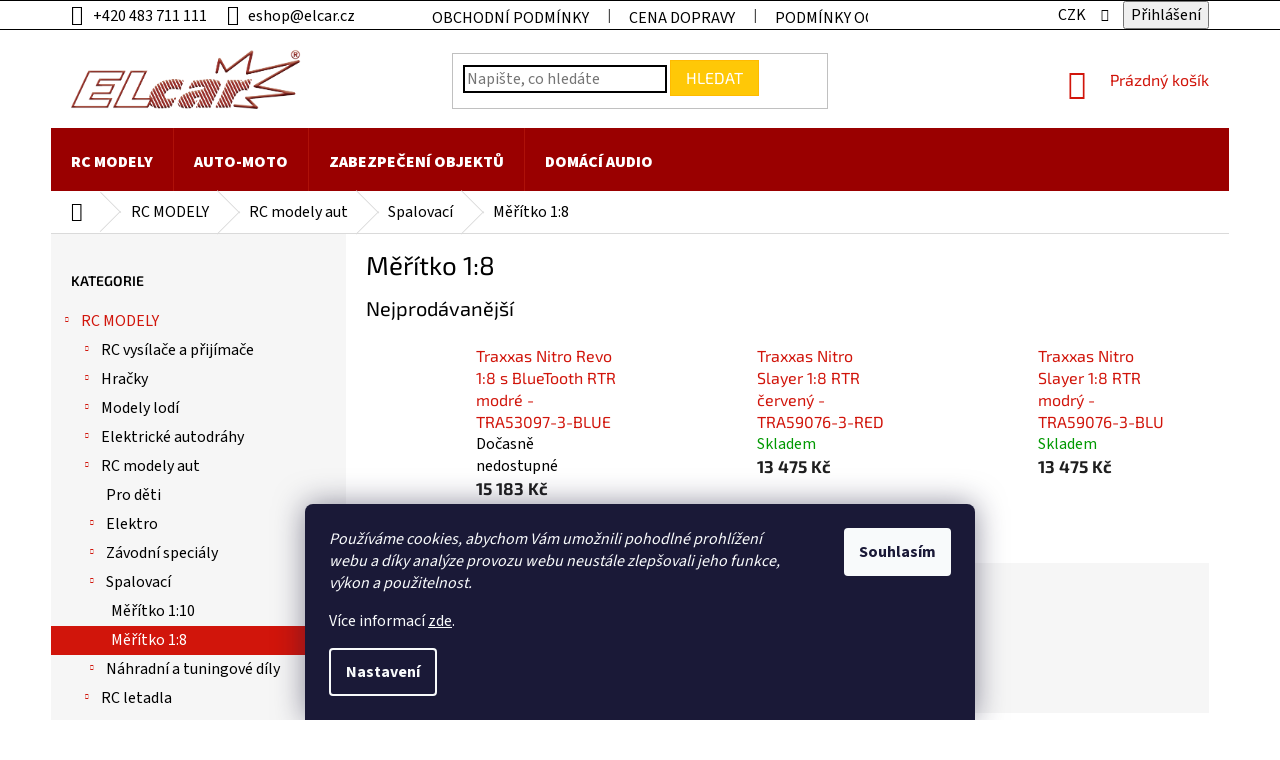

--- FILE ---
content_type: text/html; charset=utf-8
request_url: https://www.elcar.cz/meritko-1-8/
body_size: 34359
content:
<!doctype html><html lang="cs" dir="ltr" class="header-background-light external-fonts-loaded"><head><meta charset="utf-8" /><meta name="viewport" content="width=device-width,initial-scale=1" /><title>Měřítko 1:8 - Elcar - elektrospecialista - RC modely, autorádia, navigace, alarmy, domácí audio</title><link rel="preconnect" href="https://cdn.myshoptet.com" /><link rel="dns-prefetch" href="https://cdn.myshoptet.com" /><link rel="preload" href="https://cdn.myshoptet.com/prj/dist/master/cms/libs/jquery/jquery-1.11.3.min.js" as="script" /><link href="https://cdn.myshoptet.com/prj/dist/master/cms/templates/frontend_templates/shared/css/font-face/source-sans-3.css" rel="stylesheet"><link href="https://cdn.myshoptet.com/prj/dist/master/cms/templates/frontend_templates/shared/css/font-face/exo-2.css" rel="stylesheet"><link href="https://cdn.myshoptet.com/prj/dist/master/shop/dist/font-shoptet-11.css.62c94c7785ff2cea73b2.css" rel="stylesheet"><script>
dataLayer = [];
dataLayer.push({'shoptet' : {
    "pageId": 6968,
    "pageType": "category",
    "currency": "CZK",
    "currencyInfo": {
        "decimalSeparator": ",",
        "exchangeRate": 1,
        "priceDecimalPlaces": 0,
        "symbol": "K\u010d",
        "symbolLeft": 0,
        "thousandSeparator": " "
    },
    "language": "cs",
    "projectId": 317040,
    "category": {
        "guid": "adda4fa7-d570-11e9-ac23-ac1f6b0076ec",
        "path": "RC MODELY | RC modely aut | Spalovac\u00ed | M\u011b\u0159\u00edtko 1:8",
        "parentCategoryGuid": "84967a3f-d56c-11e9-ac23-ac1f6b0076ec"
    },
    "cartInfo": {
        "id": null,
        "freeShipping": false,
        "freeShippingFrom": null,
        "leftToFreeGift": {
            "formattedPrice": "0 K\u010d",
            "priceLeft": 0
        },
        "freeGift": false,
        "leftToFreeShipping": {
            "priceLeft": null,
            "dependOnRegion": null,
            "formattedPrice": null
        },
        "discountCoupon": [],
        "getNoBillingShippingPrice": {
            "withoutVat": 0,
            "vat": 0,
            "withVat": 0
        },
        "cartItems": [],
        "taxMode": "ORDINARY"
    },
    "cart": [],
    "customer": {
        "priceRatio": 1,
        "priceListId": 1,
        "groupId": null,
        "registered": false,
        "mainAccount": false
    }
}});
dataLayer.push({'cookie_consent' : {
    "marketing": "denied",
    "analytics": "denied"
}});
document.addEventListener('DOMContentLoaded', function() {
    shoptet.consent.onAccept(function(agreements) {
        if (agreements.length == 0) {
            return;
        }
        dataLayer.push({
            'cookie_consent' : {
                'marketing' : (agreements.includes(shoptet.config.cookiesConsentOptPersonalisation)
                    ? 'granted' : 'denied'),
                'analytics': (agreements.includes(shoptet.config.cookiesConsentOptAnalytics)
                    ? 'granted' : 'denied')
            },
            'event': 'cookie_consent'
        });
    });
});
</script>

<!-- Google Tag Manager -->
<script>(function(w,d,s,l,i){w[l]=w[l]||[];w[l].push({'gtm.start':
new Date().getTime(),event:'gtm.js'});var f=d.getElementsByTagName(s)[0],
j=d.createElement(s),dl=l!='dataLayer'?'&l='+l:'';j.async=true;j.src=
'https://www.googletagmanager.com/gtm.js?id='+i+dl;f.parentNode.insertBefore(j,f);
})(window,document,'script','dataLayer','GTM-T2L43Z3');</script>
<!-- End Google Tag Manager -->

<meta property="og:type" content="website"><meta property="og:site_name" content="elcar.cz"><meta property="og:url" content="https://www.elcar.cz/meritko-1-8/"><meta property="og:title" content="Měřítko 1:8 - Elcar - elektrospecialista - RC modely, autorádia, navigace, alarmy, domácí audio"><meta name="author" content="Elcar - elektrospecialista - RC modely, autorádia, navigace, alarmy, domácí audio"><meta name="web_author" content="Shoptet.cz"><meta name="dcterms.rightsHolder" content="www.elcar.cz"><meta name="robots" content="index,follow"><meta property="og:image" content="https://cdn.myshoptet.com/usr/www.elcar.cz/user/logos/elcar_erko.png?t=1769111561"><meta property="og:description" content="Měřítko 1:8, Elcar - elektrospecialista - RC modely, autorádia, navigace, alarmy, domácí audio"><meta name="description" content="Měřítko 1:8, Elcar - elektrospecialista - RC modely, autorádia, navigace, alarmy, domácí audio"><style>:root {--color-primary: #d1150b;--color-primary-h: 3;--color-primary-s: 90%;--color-primary-l: 43%;--color-primary-hover: #d1150b;--color-primary-hover-h: 3;--color-primary-hover-s: 90%;--color-primary-hover-l: 43%;--color-secondary: #95ca43;--color-secondary-h: 84;--color-secondary-s: 56%;--color-secondary-l: 53%;--color-secondary-hover: #95ca43;--color-secondary-hover-h: 84;--color-secondary-hover-s: 56%;--color-secondary-hover-l: 53%;--color-tertiary: #ffc807;--color-tertiary-h: 47;--color-tertiary-s: 100%;--color-tertiary-l: 51%;--color-tertiary-hover: #ffbb00;--color-tertiary-hover-h: 44;--color-tertiary-hover-s: 100%;--color-tertiary-hover-l: 50%;--color-header-background: #ffffff;--template-font: "Source Sans 3";--template-headings-font: "Exo 2";--header-background-url: url("[data-uri]");--cookies-notice-background: #1A1937;--cookies-notice-color: #F8FAFB;--cookies-notice-button-hover: #f5f5f5;--cookies-notice-link-hover: #27263f;--templates-update-management-preview-mode-content: "Náhled aktualizací šablony je aktivní pro váš prohlížeč."}</style>
    
    <link href="https://cdn.myshoptet.com/prj/dist/master/shop/dist/main-11.less.5a24dcbbdabfd189c152.css" rel="stylesheet" />
        
    <script>var shoptet = shoptet || {};</script>
    <script src="https://cdn.myshoptet.com/prj/dist/master/shop/dist/main-3g-header.js.05f199e7fd2450312de2.js"></script>
<!-- User include --><!-- api 1012(643) html code header -->
<style
        data-purpose="gopay-hiding-method"
        data-guid="82ebf232-e531-11ef-807d-a6a65df3d1ca"
        data-payment-type="TWISTO"
        data-bnpl-type="DEFERRED_PAYMENT"
>
    [data-guid="82ebf232-e531-11ef-807d-a6a65df3d1ca"] {
        display: none
    }
</style><style
        data-purpose="gopay-hiding-method"
        data-guid="82f84ab7-e531-11ef-807d-a6a65df3d1ca"
        data-payment-type="TWISTO"
        data-bnpl-type="PAY_IN_THREE"
>
    [data-guid="82f84ab7-e531-11ef-807d-a6a65df3d1ca"] {
        display: none
    }
</style><style
        data-purpose="gopay-hiding-method"
        data-guid="8304e886-e531-11ef-807d-a6a65df3d1ca"
        data-payment-type="SKIPPAY"
        data-bnpl-type="DEFERRED_PAYMENT"
>
    [data-guid="8304e886-e531-11ef-807d-a6a65df3d1ca"] {
        display: none
    }
</style><style
        data-purpose="gopay-hiding-method"
        data-guid="8310f1e7-e531-11ef-807d-a6a65df3d1ca"
        data-payment-type="SKIPPAY"
        data-bnpl-type="PAY_IN_THREE"
>
    [data-guid="8310f1e7-e531-11ef-807d-a6a65df3d1ca"] {
        display: none
    }
</style>
<!-- project html code header -->
<meta name="google-site-verification" content="32XS3OP0IAvTCs_xr1h78cc-7QxLrjS0JcHfuyiCxgE" />
<meta name="facebook-domain-verification" content="vgaazasf62zdudtklddpa80ppdwn5w" />
<style type="text/css"> 

/*MENU*/
.navigation-in {background-color: #9a0000;}
.navigation-in>ul>li>a {color: #fff;}
.navigation-in ul li a b {font-weight: 1000;}
#navigation {min-height: 63px;}
.navigation-in>ul>li>a {line-height: 50px;}

/*SUBKATEGORIE*/
.subcategories li a {color: #000; font-weight: bolder; border: none;}

/* zmena infoprouzku DOVOLENA */
.site-msg.information {
background: #eb4747 !important; color: #ffffff !important; font-size: 13px; font-weight: 400; position: absolute; left: 0px; right: 0px; top: 27px; bottom: unset !important; max-width: 100% !important; display: block; text-align: center; font-weight: 1000;}

/*VÁHA V DETAILU PRODUKTU*/
.detail-parameters tr:last-child th, .detail-parameters tr:last-child td {display: none;}

/*2024.4.26. - Jersák - doplnění pro lepší čitelnost*/
.h1, .h2, .h3, .h4, .h5, .h6, 
.p-code, .navigation-in, .detail-parameters th, .active .shp-tab-link, a.link-icon, ol.cart-header li a,ol.cart-header li a,
.cart-table tr td.p-name a , .discount-coupon:before, .extra:before ,
body, h1, h2, h3, h4, h5, h6
{
color: black;
}
.p-code, .navigation-in, .btn, a.btn,ol.cart-header li, .cart-table .main-link,
.cart-table .price-additional, .cart-table .price-final, .cart-table .price-save, .cart-table .unit-value ,.price-wrapper .price-label,
.order-summary-item.helper, .recapitulation-single,.top-navigation-bar-menu li,
body
{
font-size:16px;
}
@media (min-width: 768px) {
    .navigation-in ul.menu-level-2 a {
    color:black
    }
}
.price-additional, .price-measure, .price-secondary {
color: #666;
}

.h4.homepage-group-title, h4.homepage-group-title {
    font-size: 48px;
		font-weight:bold;
}
.products-block.products .p .name {
font-size:18px;
}
.top-navigation-bar {
    border-bottom-color: black;
    border-top-color: black;
    font-size:16px;
}

.top-navigation-bar .dropdown button,.top-navigation-bar a, #footer ul a,#footer .contact-box a { 
    color: black
}
.form-control, select {
    border-color: black;
}
.top-navigation-menu-trigger:before {
    color: black;
}
.dropdown-menu li a, .top-navigation-bar-menu-helper li a {
    color: black;
}
.box-bg-variant .categories a {
    color: black;
}
a:hover{
    text-decoration: underline;
}
.categories a:hover {
    text-decoration: underline;
}

.subcategories li a:hover {
   text-decoration: underline;
}
.breadcrumbs, .breadcrumbs a {
    color: black;
}
.breadcrumbs>span>a:after, .breadcrumbs>span>a:before  {
    background-color: 666;
}

ol.top-products li a .top-products-name {
    font-size: 16px;
    color: black
}
ol.top-products li a.top-products-image {
    flex: 0 0 80px;
}
.cart-table .cart-p-image img {
    width: 110px;
}
input[type=checkbox]+label, input[type=radio]+label {
    padding-left: 50px;
}
#footer .site-name{
display:none;
}
    .custom-footer {
        padding-left: 0px;
        }

</style>
<!-- /User include --><link rel="shortcut icon" href="/favicon.ico" type="image/x-icon" /><link rel="canonical" href="https://www.elcar.cz/meritko-1-8/" />    <script>
        var _hwq = _hwq || [];
        _hwq.push(['setKey', '7A8C6150B1BE20A8BD205163BC3B0032']);
        _hwq.push(['setTopPos', '200']);
        _hwq.push(['showWidget', '21']);
        (function() {
            var ho = document.createElement('script');
            ho.src = 'https://cz.im9.cz/direct/i/gjs.php?n=wdgt&sak=7A8C6150B1BE20A8BD205163BC3B0032';
            var s = document.getElementsByTagName('script')[0]; s.parentNode.insertBefore(ho, s);
        })();
    </script>
<script>!function(){var t={9196:function(){!function(){var t=/\[object (Boolean|Number|String|Function|Array|Date|RegExp)\]/;function r(r){return null==r?String(r):(r=t.exec(Object.prototype.toString.call(Object(r))))?r[1].toLowerCase():"object"}function n(t,r){return Object.prototype.hasOwnProperty.call(Object(t),r)}function e(t){if(!t||"object"!=r(t)||t.nodeType||t==t.window)return!1;try{if(t.constructor&&!n(t,"constructor")&&!n(t.constructor.prototype,"isPrototypeOf"))return!1}catch(t){return!1}for(var e in t);return void 0===e||n(t,e)}function o(t,r,n){this.b=t,this.f=r||function(){},this.d=!1,this.a={},this.c=[],this.e=function(t){return{set:function(r,n){u(c(r,n),t.a)},get:function(r){return t.get(r)}}}(this),i(this,t,!n);var e=t.push,o=this;t.push=function(){var r=[].slice.call(arguments,0),n=e.apply(t,r);return i(o,r),n}}function i(t,n,o){for(t.c.push.apply(t.c,n);!1===t.d&&0<t.c.length;){if("array"==r(n=t.c.shift()))t:{var i=n,a=t.a;if("string"==r(i[0])){for(var f=i[0].split("."),s=f.pop(),p=(i=i.slice(1),0);p<f.length;p++){if(void 0===a[f[p]])break t;a=a[f[p]]}try{a[s].apply(a,i)}catch(t){}}}else if("function"==typeof n)try{n.call(t.e)}catch(t){}else{if(!e(n))continue;for(var l in n)u(c(l,n[l]),t.a)}o||(t.d=!0,t.f(t.a,n),t.d=!1)}}function c(t,r){for(var n={},e=n,o=t.split("."),i=0;i<o.length-1;i++)e=e[o[i]]={};return e[o[o.length-1]]=r,n}function u(t,o){for(var i in t)if(n(t,i)){var c=t[i];"array"==r(c)?("array"==r(o[i])||(o[i]=[]),u(c,o[i])):e(c)?(e(o[i])||(o[i]={}),u(c,o[i])):o[i]=c}}window.DataLayerHelper=o,o.prototype.get=function(t){var r=this.a;t=t.split(".");for(var n=0;n<t.length;n++){if(void 0===r[t[n]])return;r=r[t[n]]}return r},o.prototype.flatten=function(){this.b.splice(0,this.b.length),this.b[0]={},u(this.a,this.b[0])}}()}},r={};function n(e){var o=r[e];if(void 0!==o)return o.exports;var i=r[e]={exports:{}};return t[e](i,i.exports,n),i.exports}n.n=function(t){var r=t&&t.__esModule?function(){return t.default}:function(){return t};return n.d(r,{a:r}),r},n.d=function(t,r){for(var e in r)n.o(r,e)&&!n.o(t,e)&&Object.defineProperty(t,e,{enumerable:!0,get:r[e]})},n.o=function(t,r){return Object.prototype.hasOwnProperty.call(t,r)},function(){"use strict";n(9196)}()}();</script>    <!-- Global site tag (gtag.js) - Google Analytics -->
    <script async src="https://www.googletagmanager.com/gtag/js?id=G-ZJ8HHEC2K2"></script>
    <script>
        
        window.dataLayer = window.dataLayer || [];
        function gtag(){dataLayer.push(arguments);}
        

                    console.debug('default consent data');

            gtag('consent', 'default', {"ad_storage":"denied","analytics_storage":"denied","ad_user_data":"denied","ad_personalization":"denied","wait_for_update":500});
            dataLayer.push({
                'event': 'default_consent'
            });
        
        gtag('js', new Date());

        
                gtag('config', 'G-ZJ8HHEC2K2', {"groups":"GA4","send_page_view":false,"content_group":"category","currency":"CZK","page_language":"cs"});
        
                gtag('config', 'AW-696985077', {"allow_enhanced_conversions":true});
        
        
        
        
        
                    gtag('event', 'page_view', {"send_to":"GA4","page_language":"cs","content_group":"category","currency":"CZK"});
        
        
        
        
        
        
        
        
        
        
        
        
        
        document.addEventListener('DOMContentLoaded', function() {
            if (typeof shoptet.tracking !== 'undefined') {
                for (var id in shoptet.tracking.bannersList) {
                    gtag('event', 'view_promotion', {
                        "send_to": "UA",
                        "promotions": [
                            {
                                "id": shoptet.tracking.bannersList[id].id,
                                "name": shoptet.tracking.bannersList[id].name,
                                "position": shoptet.tracking.bannersList[id].position
                            }
                        ]
                    });
                }
            }

            shoptet.consent.onAccept(function(agreements) {
                if (agreements.length !== 0) {
                    console.debug('gtag consent accept');
                    var gtagConsentPayload =  {
                        'ad_storage': agreements.includes(shoptet.config.cookiesConsentOptPersonalisation)
                            ? 'granted' : 'denied',
                        'analytics_storage': agreements.includes(shoptet.config.cookiesConsentOptAnalytics)
                            ? 'granted' : 'denied',
                                                                                                'ad_user_data': agreements.includes(shoptet.config.cookiesConsentOptPersonalisation)
                            ? 'granted' : 'denied',
                        'ad_personalization': agreements.includes(shoptet.config.cookiesConsentOptPersonalisation)
                            ? 'granted' : 'denied',
                        };
                    console.debug('update consent data', gtagConsentPayload);
                    gtag('consent', 'update', gtagConsentPayload);
                    dataLayer.push(
                        { 'event': 'update_consent' }
                    );
                }
            });
        });
    </script>
</head><body class="desktop id-6968 in-meritko-1-8 template-11 type-category multiple-columns-body columns-3 ums_forms_redesign--off ums_a11y_category_page--on ums_discussion_rating_forms--off ums_flags_display_unification--on ums_a11y_login--on mobile-header-version-0"><noscript>
    <style>
        #header {
            padding-top: 0;
            position: relative !important;
            top: 0;
        }
        .header-navigation {
            position: relative !important;
        }
        .overall-wrapper {
            margin: 0 !important;
        }
        body:not(.ready) {
            visibility: visible !important;
        }
    </style>
    <div class="no-javascript">
        <div class="no-javascript__title">Musíte změnit nastavení vašeho prohlížeče</div>
        <div class="no-javascript__text">Podívejte se na: <a href="https://www.google.com/support/bin/answer.py?answer=23852">Jak povolit JavaScript ve vašem prohlížeči</a>.</div>
        <div class="no-javascript__text">Pokud používáte software na blokování reklam, může být nutné povolit JavaScript z této stránky.</div>
        <div class="no-javascript__text">Děkujeme.</div>
    </div>
</noscript>

        <div id="fb-root"></div>
        <script>
            window.fbAsyncInit = function() {
                FB.init({
//                    appId            : 'your-app-id',
                    autoLogAppEvents : true,
                    xfbml            : true,
                    version          : 'v19.0'
                });
            };
        </script>
        <script async defer crossorigin="anonymous" src="https://connect.facebook.net/cs_CZ/sdk.js"></script>
<!-- Google Tag Manager (noscript) -->
<noscript><iframe src="https://www.googletagmanager.com/ns.html?id=GTM-T2L43Z3"
height="0" width="0" style="display:none;visibility:hidden"></iframe></noscript>
<!-- End Google Tag Manager (noscript) -->

    <div class="siteCookies siteCookies--bottom siteCookies--dark js-siteCookies" role="dialog" data-testid="cookiesPopup" data-nosnippet>
        <div class="siteCookies__form">
            <div class="siteCookies__content">
                <div class="siteCookies__text">
                    <div class="siteCookies__text"><span><em>Používáme cookies, abychom Vám umožnili pohodlné prohlížení webu a díky analýze provozu webu neustále zlepšovali jeho funkce, výkon a použitelnost.</em><strong></strong></span></div>
Více informací <a href="http://www.elcar.cz/podminky-ochrany-osobnich-udaju/" target="\" _blank="">zde</a>.
                </div>
                <p class="siteCookies__links">
                    <button class="siteCookies__link js-cookies-settings" aria-label="Nastavení cookies" data-testid="cookiesSettings">Nastavení</button>
                </p>
            </div>
            <div class="siteCookies__buttonWrap">
                                <button class="siteCookies__button js-cookiesConsentSubmit" value="all" aria-label="Přijmout cookies" data-testid="buttonCookiesAccept">Souhlasím</button>
            </div>
        </div>
        <script>
            document.addEventListener("DOMContentLoaded", () => {
                const siteCookies = document.querySelector('.js-siteCookies');
                document.addEventListener("scroll", shoptet.common.throttle(() => {
                    const st = document.documentElement.scrollTop;
                    if (st > 1) {
                        siteCookies.classList.add('siteCookies--scrolled');
                    } else {
                        siteCookies.classList.remove('siteCookies--scrolled');
                    }
                }, 100));
            });
        </script>
    </div>
<a href="#content" class="skip-link sr-only">Přejít na obsah</a><div class="overall-wrapper"><div class="user-action"><div class="container">
    <div class="user-action-in">
                    <div id="login" class="user-action-login popup-widget login-widget" role="dialog" aria-labelledby="loginHeading">
        <div class="popup-widget-inner">
                            <h2 id="loginHeading">Přihlášení k vašemu účtu</h2><div id="customerLogin"><form action="/action/Customer/Login/" method="post" id="formLoginIncluded" class="csrf-enabled formLogin" data-testid="formLogin"><input type="hidden" name="referer" value="" /><div class="form-group"><div class="input-wrapper email js-validated-element-wrapper no-label"><input type="email" name="email" class="form-control" autofocus placeholder="E-mailová adresa (např. jan@novak.cz)" data-testid="inputEmail" autocomplete="email" required /></div></div><div class="form-group"><div class="input-wrapper password js-validated-element-wrapper no-label"><input type="password" name="password" class="form-control" placeholder="Heslo" data-testid="inputPassword" autocomplete="current-password" required /><span class="no-display">Nemůžete vyplnit toto pole</span><input type="text" name="surname" value="" class="no-display" /></div></div><div class="form-group"><div class="login-wrapper"><button type="submit" class="btn btn-secondary btn-text btn-login" data-testid="buttonSubmit">Přihlásit se</button><div class="password-helper"><a href="/registrace/" data-testid="signup" rel="nofollow">Nová registrace</a><a href="/klient/zapomenute-heslo/" rel="nofollow">Zapomenuté heslo</a></div></div></div></form>
</div>                    </div>
    </div>

                            <div id="cart-widget" class="user-action-cart popup-widget cart-widget loader-wrapper" data-testid="popupCartWidget" role="dialog" aria-hidden="true">
    <div class="popup-widget-inner cart-widget-inner place-cart-here">
        <div class="loader-overlay">
            <div class="loader"></div>
        </div>
    </div>

    <div class="cart-widget-button">
        <a href="/kosik/" class="btn btn-conversion" id="continue-order-button" rel="nofollow" data-testid="buttonNextStep">Pokračovat do košíku</a>
    </div>
</div>
            </div>
</div>
</div><div class="top-navigation-bar" data-testid="topNavigationBar">

    <div class="container">

        <div class="top-navigation-contacts">
            <strong>Zákaznická podpora:</strong><a href="tel:+420483711111" class="project-phone" aria-label="Zavolat na +420483711111" data-testid="contactboxPhone"><span>+420 483 711 111</span></a><a href="mailto:eshop@elcar.cz" class="project-email" data-testid="contactboxEmail"><span>eshop@elcar.cz</span></a>        </div>

                            <div class="top-navigation-menu">
                <div class="top-navigation-menu-trigger"></div>
                <ul class="top-navigation-bar-menu">
                                            <li class="top-navigation-menu-item-39">
                            <a href="/obchodni-podminky/">Obchodní podmínky</a>
                        </li>
                                            <li class="top-navigation-menu-item-16418">
                            <a href="/dopravne/">Cena dopravy</a>
                        </li>
                                            <li class="top-navigation-menu-item-691">
                            <a href="/podminky-ochrany-osobnich-udaju/">Podmínky ochrany osobních údajů </a>
                        </li>
                                            <li class="top-navigation-menu-item-29">
                            <a href="/kontakty/">Kontakty</a>
                        </li>
                                            <li class="top-navigation-menu-item-17915">
                            <a href="/skladem/">Zboží skladem</a>
                        </li>
                                            <li class="top-navigation-menu-item-external-49">
                            <a href="https://www.elcar.cz/user/documents/upload/formul%C3%A1%C5%99%20reklamace.pdf">Reklamační formulář</a>
                        </li>
                                            <li class="top-navigation-menu-item-external-60">
                            <a href="https://www.elcar.cz/neprevzeti-zasilky">Nepřevzetí zásilky</a>
                        </li>
                                            <li class="top-navigation-menu-item-external-84">
                            <a href="https://www.elcar.cz/user/documents/upload/formul%C3%A1%C5%99%20odstoupen%C3%AD.pdf">Formulář pro odstoupení od smlouvy</a>
                        </li>
                                    </ul>
                <ul class="top-navigation-bar-menu-helper"></ul>
            </div>
        
        <div class="top-navigation-tools top-navigation-tools--language">
            <div class="responsive-tools">
                <a href="#" class="toggle-window" data-target="search" aria-label="Hledat" data-testid="linkSearchIcon"></a>
                                                            <a href="#" class="toggle-window" data-target="login"></a>
                                                    <a href="#" class="toggle-window" data-target="navigation" aria-label="Menu" data-testid="hamburgerMenu"></a>
            </div>
                <div class="dropdown">
        <span>Ceny v:</span>
        <button id="topNavigationDropdown" type="button" data-toggle="dropdown" aria-haspopup="true" aria-expanded="false">
            CZK
            <span class="caret"></span>
        </button>
        <ul class="dropdown-menu" aria-labelledby="topNavigationDropdown"><li><a href="/action/Currency/changeCurrency/?currencyCode=CZK" rel="nofollow">CZK</a></li><li><a href="/action/Currency/changeCurrency/?currencyCode=EUR" rel="nofollow">EUR</a></li></ul>
    </div>
            <button class="top-nav-button top-nav-button-login toggle-window" type="button" data-target="login" aria-haspopup="dialog" aria-controls="login" aria-expanded="false" data-testid="signin"><span>Přihlášení</span></button>        </div>

    </div>

</div>
<header id="header"><div class="container navigation-wrapper">
    <div class="header-top">
        <div class="site-name-wrapper">
            <div class="site-name"><a href="/" data-testid="linkWebsiteLogo"><img src="https://cdn.myshoptet.com/usr/www.elcar.cz/user/logos/elcar_erko.png" alt="Elcar - elektrospecialista - RC modely, autorádia, navigace, alarmy, domácí audio" fetchpriority="low" /></a></div>        </div>
        <div class="search" itemscope itemtype="https://schema.org/WebSite">
            <meta itemprop="headline" content="Měřítko 1:8"/><meta itemprop="url" content="https://www.elcar.cz"/><meta itemprop="text" content="Měřítko 1:8, Elcar - elektrospecialista - RC modely, autorádia, navigace, alarmy, domácí audio"/>            <form action="/action/ProductSearch/prepareString/" method="post"
    id="formSearchForm" class="search-form compact-form js-search-main"
    itemprop="potentialAction" itemscope itemtype="https://schema.org/SearchAction" data-testid="searchForm">
    <fieldset>
        <meta itemprop="target"
            content="https://www.elcar.cz/vyhledavani/?string={string}"/>
        <input type="hidden" name="language" value="cs"/>
        
            
<input
    type="search"
    name="string"
        class="query-input form-control search-input js-search-input"
    placeholder="Napište, co hledáte"
    autocomplete="off"
    required
    itemprop="query-input"
    aria-label="Vyhledávání"
    data-testid="searchInput"
>
            <button type="submit" class="btn btn-default" data-testid="searchBtn">Hledat</button>
        
    </fieldset>
</form>
        </div>
        <div class="navigation-buttons">
                
    <a href="/kosik/" class="btn btn-icon toggle-window cart-count" data-target="cart" data-hover="true" data-redirect="true" data-testid="headerCart" rel="nofollow" aria-haspopup="dialog" aria-expanded="false" aria-controls="cart-widget">
        
                <span class="sr-only">Nákupní košík</span>
        
            <span class="cart-price visible-lg-inline-block" data-testid="headerCartPrice">
                                    Prázdný košík                            </span>
        
    
            </a>
        </div>
    </div>
    <nav id="navigation" aria-label="Hlavní menu" data-collapsible="true"><div class="navigation-in menu"><ul class="menu-level-1" role="menubar" data-testid="headerMenuItems"><li class="menu-item-7031 ext" role="none"><a href="/rc-modely/" data-testid="headerMenuItem" role="menuitem" aria-haspopup="true" aria-expanded="false"><b>RC MODELY</b><span class="submenu-arrow"></span></a><ul class="menu-level-2" aria-label="RC MODELY" tabindex="-1" role="menu"><li class="menu-item-35232 has-third-level" role="none"><a href="/rc-vysilace-a-prijimace/" class="menu-image" data-testid="headerMenuItem" tabindex="-1" aria-hidden="true"><img src="data:image/svg+xml,%3Csvg%20width%3D%22140%22%20height%3D%22100%22%20xmlns%3D%22http%3A%2F%2Fwww.w3.org%2F2000%2Fsvg%22%3E%3C%2Fsvg%3E" alt="" aria-hidden="true" width="140" height="100"  data-src="https://cdn.myshoptet.com/prj/dist/master/cms/templates/frontend_templates/00/img/folder.svg" fetchpriority="low" /></a><div><a href="/rc-vysilace-a-prijimace/" data-testid="headerMenuItem" role="menuitem"><span>RC vysílače a přijímače</span></a>
                                                    <ul class="menu-level-3" role="menu">
                                                                    <li class="menu-item-35235" role="none">
                                        <a href="/pulty-pro-vysilace-2/" data-testid="headerMenuItem" role="menuitem">
                                            Pulty pro vysílače</a>,                                    </li>
                                                                    <li class="menu-item-35238" role="none">
                                        <a href="/popruhy-pro-vysilace-3/" data-testid="headerMenuItem" role="menuitem">
                                            Popruhy pro vysílače</a>,                                    </li>
                                                                    <li class="menu-item-35310" role="none">
                                        <a href="/spektrum-5/" data-testid="headerMenuItem" role="menuitem">
                                            Spektrum</a>,                                    </li>
                                                                    <li class="menu-item-35400" role="none">
                                        <a href="/ostatni-rc-soupravy/" data-testid="headerMenuItem" role="menuitem">
                                            Ostatní RC soupravy</a>,                                    </li>
                                                                    <li class="menu-item-35439" role="none">
                                        <a href="/prislusenstvi-37/" data-testid="headerMenuItem" role="menuitem">
                                            Příslušenství</a>,                                    </li>
                                                                    <li class="menu-item-35637" role="none">
                                        <a href="/traxxas-18/" data-testid="headerMenuItem" role="menuitem">
                                            Traxxas</a>                                    </li>
                                                            </ul>
                        </div></li><li class="menu-item-35268 has-third-level" role="none"><a href="/hracky-2/" class="menu-image" data-testid="headerMenuItem" tabindex="-1" aria-hidden="true"><img src="data:image/svg+xml,%3Csvg%20width%3D%22140%22%20height%3D%22100%22%20xmlns%3D%22http%3A%2F%2Fwww.w3.org%2F2000%2Fsvg%22%3E%3C%2Fsvg%3E" alt="" aria-hidden="true" width="140" height="100"  data-src="https://cdn.myshoptet.com/prj/dist/master/cms/templates/frontend_templates/00/img/folder.svg" fetchpriority="low" /></a><div><a href="/hracky-2/" data-testid="headerMenuItem" role="menuitem"><span>Hračky</span></a>
                                                    <ul class="menu-level-3" role="menu">
                                                                    <li class="menu-item-35271" role="none">
                                        <a href="/autodrahy-4/" data-testid="headerMenuItem" role="menuitem">
                                            Autodráhy</a>,                                    </li>
                                                                    <li class="menu-item-35316" role="none">
                                        <a href="/stavebnice-4/" data-testid="headerMenuItem" role="menuitem">
                                            Stavebnice</a>,                                    </li>
                                                                    <li class="menu-item-35379" role="none">
                                        <a href="/na-dalkove-ovladani/" data-testid="headerMenuItem" role="menuitem">
                                            Na dálkové ovládání</a>,                                    </li>
                                                                    <li class="menu-item-35397" role="none">
                                        <a href="/hazedla--vystrelovace/" data-testid="headerMenuItem" role="menuitem">
                                            Házedla, vystřelovače</a>                                    </li>
                                                            </ul>
                        </div></li><li class="menu-item-35328 has-third-level" role="none"><a href="/modely-lodi/" class="menu-image" data-testid="headerMenuItem" tabindex="-1" aria-hidden="true"><img src="data:image/svg+xml,%3Csvg%20width%3D%22140%22%20height%3D%22100%22%20xmlns%3D%22http%3A%2F%2Fwww.w3.org%2F2000%2Fsvg%22%3E%3C%2Fsvg%3E" alt="" aria-hidden="true" width="140" height="100"  data-src="https://cdn.myshoptet.com/prj/dist/master/cms/templates/frontend_templates/00/img/folder.svg" fetchpriority="low" /></a><div><a href="/modely-lodi/" data-testid="headerMenuItem" role="menuitem"><span>Modely lodí</span></a>
                                                    <ul class="menu-level-3" role="menu">
                                                                    <li class="menu-item-35331" role="none">
                                        <a href="/pro-pokrocile-6/" data-testid="headerMenuItem" role="menuitem">
                                            Pro pokročilé</a>,                                    </li>
                                                                    <li class="menu-item-35334" role="none">
                                        <a href="/pro-zacatecniky-5/" data-testid="headerMenuItem" role="menuitem">
                                            Pro začátečníky</a>,                                    </li>
                                                                    <li class="menu-item-35337" role="none">
                                        <a href="/pro-mirne-pokrocile-5/" data-testid="headerMenuItem" role="menuitem">
                                            Pro mírně pokročilé</a>,                                    </li>
                                                                    <li class="menu-item-35340" role="none">
                                        <a href="/pro-experty-3/" data-testid="headerMenuItem" role="menuitem">
                                            Pro experty</a>,                                    </li>
                                                                    <li class="menu-item-35343" role="none">
                                        <a href="/prislusenstvi-23/" data-testid="headerMenuItem" role="menuitem">
                                            Příslušenství</a>                                    </li>
                                                            </ul>
                        </div></li><li class="menu-item-35361 has-third-level" role="none"><a href="/elektricke-autodrahy/" class="menu-image" data-testid="headerMenuItem" tabindex="-1" aria-hidden="true"><img src="data:image/svg+xml,%3Csvg%20width%3D%22140%22%20height%3D%22100%22%20xmlns%3D%22http%3A%2F%2Fwww.w3.org%2F2000%2Fsvg%22%3E%3C%2Fsvg%3E" alt="" aria-hidden="true" width="140" height="100"  data-src="https://cdn.myshoptet.com/prj/dist/master/cms/templates/frontend_templates/00/img/folder.svg" fetchpriority="low" /></a><div><a href="/elektricke-autodrahy/" data-testid="headerMenuItem" role="menuitem"><span>Elektrické autodráhy</span></a>
                                                    <ul class="menu-level-3" role="menu">
                                                                    <li class="menu-item-35364" role="none">
                                        <a href="/tratove-dily-8/" data-testid="headerMenuItem" role="menuitem">
                                            Traťové díly</a>,                                    </li>
                                                                    <li class="menu-item-35385" role="none">
                                        <a href="/kompletni-sety-17/" data-testid="headerMenuItem" role="menuitem">
                                            Kompletní sety</a>,                                    </li>
                                                                    <li class="menu-item-35388" role="none">
                                        <a href="/auticka-12/" data-testid="headerMenuItem" role="menuitem">
                                            Autíčka</a>,                                    </li>
                                                                    <li class="menu-item-35391" role="none">
                                        <a href="/prislusenstvi-24/" data-testid="headerMenuItem" role="menuitem">
                                            Příslušenství</a>                                    </li>
                                                            </ul>
                        </div></li><li class="menu-item-4949 has-third-level" role="none"><a href="/rc-modely-aut/" class="menu-image" data-testid="headerMenuItem" tabindex="-1" aria-hidden="true"><img src="data:image/svg+xml,%3Csvg%20width%3D%22140%22%20height%3D%22100%22%20xmlns%3D%22http%3A%2F%2Fwww.w3.org%2F2000%2Fsvg%22%3E%3C%2Fsvg%3E" alt="" aria-hidden="true" width="140" height="100"  data-src="https://cdn.myshoptet.com/usr/www.elcar.cz/user/categories/thumb/275054-42_traxxas-unlimited-desert-racer-1-8-tqi-rtr-s-led-fox-tra85086-4-fox.jpg" fetchpriority="low" /></a><div><a href="/rc-modely-aut/" data-testid="headerMenuItem" role="menuitem"><span>RC modely aut</span></a>
                                                    <ul class="menu-level-3" role="menu">
                                                                    <li class="menu-item-35376" role="none">
                                        <a href="/pro-deti-3/" data-testid="headerMenuItem" role="menuitem">
                                            Pro děti</a>,                                    </li>
                                                                    <li class="menu-item-4952" role="none">
                                        <a href="/elektro-7/" data-testid="headerMenuItem" role="menuitem">
                                            Elektro</a>,                                    </li>
                                                                    <li class="menu-item-5228" role="none">
                                        <a href="/zavodni-specialy/" data-testid="headerMenuItem" role="menuitem">
                                            Závodní speciály</a>,                                    </li>
                                                                    <li class="menu-item-6599" role="none">
                                        <a href="/spalovaci-5/" data-testid="headerMenuItem" role="menuitem">
                                            Spalovací</a>,                                    </li>
                                                                    <li class="menu-item-11345" role="none">
                                        <a href="/nahradni-a-tuningove-dily/" data-testid="headerMenuItem" role="menuitem">
                                            Náhradní a tuningové díly</a>                                    </li>
                                                            </ul>
                        </div></li><li class="menu-item-5138 has-third-level" role="none"><a href="/rc-letadla/" class="menu-image" data-testid="headerMenuItem" tabindex="-1" aria-hidden="true"><img src="data:image/svg+xml,%3Csvg%20width%3D%22140%22%20height%3D%22100%22%20xmlns%3D%22http%3A%2F%2Fwww.w3.org%2F2000%2Fsvg%22%3E%3C%2Fsvg%3E" alt="" aria-hidden="true" width="140" height="100"  data-src="https://cdn.myshoptet.com/usr/www.elcar.cz/user/categories/thumb/130802-1_nemesis-nxt-high-speed-1-1m-pnp-1.jpg" fetchpriority="low" /></a><div><a href="/rc-letadla/" data-testid="headerMenuItem" role="menuitem"><span>RC letadla</span></a>
                                                    <ul class="menu-level-3" role="menu">
                                                                    <li class="menu-item-35373" role="none">
                                        <a href="/hazedla-pro-deti/" data-testid="headerMenuItem" role="menuitem">
                                            Házedla pro děti</a>,                                    </li>
                                                                    <li class="menu-item-37341" role="none">
                                        <a href="/vojenske-od-2--sv--valky/" data-testid="headerMenuItem" role="menuitem">
                                            Vojenské od 2. sv. války</a>,                                    </li>
                                                                    <li class="menu-item-5732" role="none">
                                        <a href="/akrobaticke-4/" data-testid="headerMenuItem" role="menuitem">
                                            Akrobatické</a>,                                    </li>
                                                                    <li class="menu-item-5741" role="none">
                                        <a href="/cvicne--skolni/" data-testid="headerMenuItem" role="menuitem">
                                            Cvičné, školní</a>,                                    </li>
                                                                    <li class="menu-item-5747" role="none">
                                        <a href="/civilni--sportovni-2/" data-testid="headerMenuItem" role="menuitem">
                                            Civilní, sportovní</a>,                                    </li>
                                                                    <li class="menu-item-5753" role="none">
                                        <a href="/vojenske-do-2--sv--valky/" data-testid="headerMenuItem" role="menuitem">
                                            Vojenské do 2. sv. války</a>,                                    </li>
                                                                    <li class="menu-item-5759" role="none">
                                        <a href="/bnf-sety/" data-testid="headerMenuItem" role="menuitem">
                                            BNF sety</a>,                                    </li>
                                                                    <li class="menu-item-14942" role="none">
                                        <a href="/nahradni-dily-200/" data-testid="headerMenuItem" role="menuitem">
                                            Náhradní díly</a>,                                    </li>
                                                                    <li class="menu-item-22051" role="none">
                                        <a href="/rtf-sety-pro-zacatecniky/" data-testid="headerMenuItem" role="menuitem">
                                            RTF sety pro začátečníky</a>,                                    </li>
                                                                    <li class="menu-item-5729" role="none">
                                        <a href="/samokridla/" data-testid="headerMenuItem" role="menuitem">
                                            Samokřídla</a>,                                    </li>
                                                                    <li class="menu-item-5738" role="none">
                                        <a href="/obri-modely-nad-2-m/" data-testid="headerMenuItem" role="menuitem">
                                            Obří modely nad 2 m</a>,                                    </li>
                                                                    <li class="menu-item-5768" role="none">
                                        <a href="/vetrone-5/" data-testid="headerMenuItem" role="menuitem">
                                            Větroně</a>,                                    </li>
                                                                    <li class="menu-item-5777" role="none">
                                        <a href="/pylonove-specialy/" data-testid="headerMenuItem" role="menuitem">
                                            Pylonové speciály</a>,                                    </li>
                                                                    <li class="menu-item-5780" role="none">
                                        <a href="/mikro-letadla/" data-testid="headerMenuItem" role="menuitem">
                                            Mikro letadla</a>,                                    </li>
                                                                    <li class="menu-item-5855" role="none">
                                        <a href="/halove/" data-testid="headerMenuItem" role="menuitem">
                                            Halové</a>,                                    </li>
                                                                    <li class="menu-item-6320" role="none">
                                        <a href="/stavebnice-kity/" data-testid="headerMenuItem" role="menuitem">
                                            Stavebnice - kity</a>                                    </li>
                                                            </ul>
                        </div></li><li class="menu-item-5144 has-third-level" role="none"><a href="/rc-vrtulniky/" class="menu-image" data-testid="headerMenuItem" tabindex="-1" aria-hidden="true"><img src="data:image/svg+xml,%3Csvg%20width%3D%22140%22%20height%3D%22100%22%20xmlns%3D%22http%3A%2F%2Fwww.w3.org%2F2000%2Fsvg%22%3E%3C%2Fsvg%3E" alt="" aria-hidden="true" width="140" height="100"  data-src="https://cdn.myshoptet.com/usr/www.elcar.cz/user/categories/thumb/107741-1_blade-120-s-bnf-1.jpg" fetchpriority="low" /></a><div><a href="/rc-vrtulniky/" data-testid="headerMenuItem" role="menuitem"><span>RC vrtulníky</span></a>
                                                    <ul class="menu-level-3" role="menu">
                                                                    <li class="menu-item-35370" role="none">
                                        <a href="/pro-deti-2/" data-testid="headerMenuItem" role="menuitem">
                                            Pro děti</a>,                                    </li>
                                                                    <li class="menu-item-5147" role="none">
                                        <a href="/pro-pokrocile-2/" data-testid="headerMenuItem" role="menuitem">
                                            Pro pokročilé</a>,                                    </li>
                                                                    <li class="menu-item-5150" role="none">
                                        <a href="/pro-mirne-pokrocile/" data-testid="headerMenuItem" role="menuitem">
                                            Pro mírně pokročilé</a>,                                    </li>
                                                                    <li class="menu-item-5159" role="none">
                                        <a href="/pro-zacatecniky-2/" data-testid="headerMenuItem" role="menuitem">
                                            Pro začátečníky</a>,                                    </li>
                                                                    <li class="menu-item-11411" role="none">
                                        <a href="/nahradni-a-tuningove-dily-2/" data-testid="headerMenuItem" role="menuitem">
                                            Náhradní a tuningové díly</a>                                    </li>
                                                            </ul>
                        </div></li><li class="menu-item-6323 has-third-level" role="none"><a href="/rc-lode-ponorky/" class="menu-image" data-testid="headerMenuItem" tabindex="-1" aria-hidden="true"><img src="data:image/svg+xml,%3Csvg%20width%3D%22140%22%20height%3D%22100%22%20xmlns%3D%22http%3A%2F%2Fwww.w3.org%2F2000%2Fsvg%22%3E%3C%2Fsvg%3E" alt="" aria-hidden="true" width="140" height="100"  data-src="https://cdn.myshoptet.com/usr/www.elcar.cz/user/categories/thumb/150794_alpha-super-1000-brushless-arr-1.jpg" fetchpriority="low" /></a><div><a href="/rc-lode-ponorky/" data-testid="headerMenuItem" role="menuitem"><span>RC lodě, ponorky</span></a>
                                                    <ul class="menu-level-3" role="menu">
                                                                    <li class="menu-item-37854" role="none">
                                        <a href="/pro-deti-4/" data-testid="headerMenuItem" role="menuitem">
                                            Pro děti</a>,                                    </li>
                                                                    <li class="menu-item-6368" role="none">
                                        <a href="/motorove-2/" data-testid="headerMenuItem" role="menuitem">
                                            Motorové</a>,                                    </li>
                                                                    <li class="menu-item-2375" role="none">
                                        <a href="/plachetnice/" data-testid="headerMenuItem" role="menuitem">
                                            Plachetnice</a>,                                    </li>
                                                                    <li class="menu-item-6353" role="none">
                                        <a href="/ponorky-2/" data-testid="headerMenuItem" role="menuitem">
                                            Ponorky</a>,                                    </li>
                                                                    <li class="menu-item-13316" role="none">
                                        <a href="/nahradni-dily-164/" data-testid="headerMenuItem" role="menuitem">
                                            Náhradní díly</a>,                                    </li>
                                                                    <li class="menu-item-6341" role="none">
                                        <a href="/stavebnice-10/" data-testid="headerMenuItem" role="menuitem">
                                            Stavebnice</a>                                    </li>
                                                            </ul>
                        </div></li><li class="menu-item-4943 has-third-level" role="none"><a href="/rc-motorky/" class="menu-image" data-testid="headerMenuItem" tabindex="-1" aria-hidden="true"><img src="data:image/svg+xml,%3Csvg%20width%3D%22140%22%20height%3D%22100%22%20xmlns%3D%22http%3A%2F%2Fwww.w3.org%2F2000%2Fsvg%22%3E%3C%2Fsvg%3E" alt="" aria-hidden="true" width="140" height="100"  data-src="https://cdn.myshoptet.com/usr/www.elcar.cz/user/categories/thumb/99914_motorka-m5-cross-brushless-ep-plug-play-modra-1.jpg" fetchpriority="low" /></a><div><a href="/rc-motorky/" data-testid="headerMenuItem" role="menuitem"><span>RC motorky</span></a>
                                                    <ul class="menu-level-3" role="menu">
                                                                    <li class="menu-item-37743" role="none">
                                        <a href="/nahradni-a-tuningove-dily-3/" data-testid="headerMenuItem" role="menuitem">
                                            Náhradní a tuningové díly</a>,                                    </li>
                                                                    <li class="menu-item-4946" role="none">
                                        <a href="/rc-sety-6/" data-testid="headerMenuItem" role="menuitem">
                                            RC sety</a>                                    </li>
                                                            </ul>
                        </div></li><li class="menu-item-6245 has-third-level" role="none"><a href="/modely-raket/" class="menu-image" data-testid="headerMenuItem" tabindex="-1" aria-hidden="true"><img src="data:image/svg+xml,%3Csvg%20width%3D%22140%22%20height%3D%22100%22%20xmlns%3D%22http%3A%2F%2Fwww.w3.org%2F2000%2Fsvg%22%3E%3C%2Fsvg%3E" alt="" aria-hidden="true" width="140" height="100"  data-src="https://cdn.myshoptet.com/usr/www.elcar.cz/user/categories/thumb/151271_estes-solaris-rtf-2.jpg" fetchpriority="low" /></a><div><a href="/modely-raket/" data-testid="headerMenuItem" role="menuitem"><span>Modely raket</span></a>
                                                    <ul class="menu-level-3" role="menu">
                                                                    <li class="menu-item-6254" role="none">
                                        <a href="/raketove-motory/" data-testid="headerMenuItem" role="menuitem">
                                            Raketové motory</a>,                                    </li>
                                                                    <li class="menu-item-6269" role="none">
                                        <a href="/samostatne-rakety/" data-testid="headerMenuItem" role="menuitem">
                                            Samostatné rakety</a>,                                    </li>
                                                                    <li class="menu-item-6284" role="none">
                                        <a href="/kompletni-sety-2/" data-testid="headerMenuItem" role="menuitem">
                                            Kompletní sety</a>,                                    </li>
                                                                    <li class="menu-item-6248" role="none">
                                        <a href="/prislusenstvi-27/" data-testid="headerMenuItem" role="menuitem">
                                            Příslušenství</a>,                                    </li>
                                                                    <li class="menu-item-6314" role="none">
                                        <a href="/padaky/" data-testid="headerMenuItem" role="menuitem">
                                            Padáky</a>                                    </li>
                                                            </ul>
                        </div></li><li class="menu-item-19786 has-third-level" role="none"><a href="/plastikove-modely/" class="menu-image" data-testid="headerMenuItem" tabindex="-1" aria-hidden="true"><img src="data:image/svg+xml,%3Csvg%20width%3D%22140%22%20height%3D%22100%22%20xmlns%3D%22http%3A%2F%2Fwww.w3.org%2F2000%2Fsvg%22%3E%3C%2Fsvg%3E" alt="" aria-hidden="true" width="140" height="100"  data-src="https://cdn.myshoptet.com/usr/www.elcar.cz/user/categories/thumb/393954-4_revell-pontiac-firebird-trans-am--1-8-rvl07710.jpg" fetchpriority="low" /></a><div><a href="/plastikove-modely/" data-testid="headerMenuItem" role="menuitem"><span>Plastikové modely</span></a>
                                                    <ul class="menu-level-3" role="menu">
                                                                    <li class="menu-item-19798" role="none">
                                        <a href="/modely-vrtulniku-2/" data-testid="headerMenuItem" role="menuitem">
                                            Modely vrtulníků</a>,                                    </li>
                                                                    <li class="menu-item-19816" role="none">
                                        <a href="/modely-vesmir/" data-testid="headerMenuItem" role="menuitem">
                                            Modely vesmír</a>,                                    </li>
                                                                    <li class="menu-item-19831" role="none">
                                        <a href="/modely-lodi--ponorky/" data-testid="headerMenuItem" role="menuitem">
                                            Modely lodí, ponorky</a>,                                    </li>
                                                                    <li class="menu-item-19870" role="none">
                                        <a href="/rychlo-stavebnice/" data-testid="headerMenuItem" role="menuitem">
                                            Rychlo stavebnice</a>,                                    </li>
                                                                    <li class="menu-item-19876" role="none">
                                        <a href="/modely-dioramat/" data-testid="headerMenuItem" role="menuitem">
                                            Modely dioramat</a>,                                    </li>
                                                                    <li class="menu-item-19894" role="none">
                                        <a href="/barvy-2/" data-testid="headerMenuItem" role="menuitem">
                                            Barvy</a>,                                    </li>
                                                                    <li class="menu-item-20587" role="none">
                                        <a href="/modely-lokomotiv/" data-testid="headerMenuItem" role="menuitem">
                                            Modely lokomotiv</a>,                                    </li>
                                                                    <li class="menu-item-33006" role="none">
                                        <a href="/prislusenstvi-78/" data-testid="headerMenuItem" role="menuitem">
                                            Příslušenství</a>,                                    </li>
                                                                    <li class="menu-item-36183" role="none">
                                        <a href="/darkove-sady--specialni-edice/" data-testid="headerMenuItem" role="menuitem">
                                            Dárkové sady, speciální edice</a>,                                    </li>
                                                                    <li class="menu-item-36219" role="none">
                                        <a href="/modely-aut--motorek/" data-testid="headerMenuItem" role="menuitem">
                                            Modely aut, motorek</a>                                    </li>
                                                            </ul>
                        </div></li><li class="menu-item-4493 has-third-level" role="none"><a href="/drony/" class="menu-image" data-testid="headerMenuItem" tabindex="-1" aria-hidden="true"><img src="data:image/svg+xml,%3Csvg%20width%3D%22140%22%20height%3D%22100%22%20xmlns%3D%22http%3A%2F%2Fwww.w3.org%2F2000%2Fsvg%22%3E%3C%2Fsvg%3E" alt="" aria-hidden="true" width="140" height="100"  data-src="https://cdn.myshoptet.com/usr/www.elcar.cz/user/categories/thumb/177959-1_yuneec-typhoon-h-plus-s-intel-realsense--batoh-1.jpg" fetchpriority="low" /></a><div><a href="/drony/" data-testid="headerMenuItem" role="menuitem"><span>Drony</span></a>
                                                    <ul class="menu-level-3" role="menu">
                                                                    <li class="menu-item-4496" role="none">
                                        <a href="/prislusenstvi-yuneec/" data-testid="headerMenuItem" role="menuitem">
                                            Příslušenství Yuneec</a>,                                    </li>
                                                                    <li class="menu-item-5153" role="none">
                                        <a href="/s-kamerou-2/" data-testid="headerMenuItem" role="menuitem">
                                            S kamerou</a>,                                    </li>
                                                                    <li class="menu-item-12257" role="none">
                                        <a href="/nahradni-dily-63/" data-testid="headerMenuItem" role="menuitem">
                                            Náhradní díly</a>,                                    </li>
                                                                    <li class="menu-item-35367" role="none">
                                        <a href="/pro-deti/" data-testid="headerMenuItem" role="menuitem">
                                            Pro děti</a>                                    </li>
                                                            </ul>
                        </div></li><li class="menu-item-6185 has-third-level" role="none"><a href="/stavebnice-8/" class="menu-image" data-testid="headerMenuItem" tabindex="-1" aria-hidden="true"><img src="data:image/svg+xml,%3Csvg%20width%3D%22140%22%20height%3D%22100%22%20xmlns%3D%22http%3A%2F%2Fwww.w3.org%2F2000%2Fsvg%22%3E%3C%2Fsvg%3E" alt="" aria-hidden="true" width="140" height="100"  data-src="https://cdn.myshoptet.com/usr/www.elcar.cz/user/categories/thumb/147638-1_merkur-velka-sada-7-1.jpg" fetchpriority="low" /></a><div><a href="/stavebnice-8/" data-testid="headerMenuItem" role="menuitem"><span>Stavebnice</span></a>
                                                    <ul class="menu-level-3" role="menu">
                                                                    <li class="menu-item-32552" role="none">
                                        <a href="/elektro-34/" data-testid="headerMenuItem" role="menuitem">
                                            Elektro</a>                                    </li>
                                                            </ul>
                        </div></li><li class="menu-item-2768 has-third-level" role="none"><a href="/prislusenstvi-7/" class="menu-image" data-testid="headerMenuItem" tabindex="-1" aria-hidden="true"><img src="data:image/svg+xml,%3Csvg%20width%3D%22140%22%20height%3D%22100%22%20xmlns%3D%22http%3A%2F%2Fwww.w3.org%2F2000%2Fsvg%22%3E%3C%2Fsvg%3E" alt="" aria-hidden="true" width="140" height="100"  data-src="https://cdn.myshoptet.com/usr/www.elcar.cz/user/categories/thumb/94784-1_gb203--samotny-gimbal-1.jpg" fetchpriority="low" /></a><div><a href="/prislusenstvi-7/" data-testid="headerMenuItem" role="menuitem"><span>Příslušenství</span></a>
                                                    <ul class="menu-level-3" role="menu">
                                                                    <li class="menu-item-3203" role="none">
                                        <a href="/elektronicke-regulatory-otacek/" data-testid="headerMenuItem" role="menuitem">
                                            Elektronické regulátory otáček</a>,                                    </li>
                                                                    <li class="menu-item-11327" role="none">
                                        <a href="/rc-auta-13/" data-testid="headerMenuItem" role="menuitem">
                                            RC auta</a>,                                    </li>
                                                                    <li class="menu-item-11333" role="none">
                                        <a href="/rc-letadla-12/" data-testid="headerMenuItem" role="menuitem">
                                            RC letadla</a>,                                    </li>
                                                                    <li class="menu-item-11339" role="none">
                                        <a href="/kufry--tasky-2/" data-testid="headerMenuItem" role="menuitem">
                                            Kufry, tašky</a>,                                    </li>
                                                                    <li class="menu-item-11423" role="none">
                                        <a href="/drony-6/" data-testid="headerMenuItem" role="menuitem">
                                            Drony</a>,                                    </li>
                                                                    <li class="menu-item-11447" role="none">
                                        <a href="/kulickova-loziska-2/" data-testid="headerMenuItem" role="menuitem">
                                            Kuličková ložiska</a>,                                    </li>
                                                                    <li class="menu-item-11465" role="none">
                                        <a href="/zhaveni--svicky-2/" data-testid="headerMenuItem" role="menuitem">
                                            Žhavení, svíčky</a>,                                    </li>
                                                                    <li class="menu-item-11471" role="none">
                                        <a href="/palivova-soustava-2/" data-testid="headerMenuItem" role="menuitem">
                                            Palivová soustava</a>,                                    </li>
                                                                    <li class="menu-item-11525" role="none">
                                        <a href="/rc-lode-6/" data-testid="headerMenuItem" role="menuitem">
                                            RC lodě</a>,                                    </li>
                                                                    <li class="menu-item-11558" role="none">
                                        <a href="/rc-vrtulniky-7/" data-testid="headerMenuItem" role="menuitem">
                                            RC vrtulníky</a>,                                    </li>
                                                                    <li class="menu-item-11600" role="none">
                                        <a href="/suche-zipy-2/" data-testid="headerMenuItem" role="menuitem">
                                            Suché zipy</a>,                                    </li>
                                                                    <li class="menu-item-11609" role="none">
                                        <a href="/tahlovi-2/" data-testid="headerMenuItem" role="menuitem">
                                            Táhloví</a>,                                    </li>
                                                                    <li class="menu-item-11621" role="none">
                                        <a href="/paky-rizeni-2/" data-testid="headerMenuItem" role="menuitem">
                                            Páky řízení</a>,                                    </li>
                                                                    <li class="menu-item-11627" role="none">
                                        <a href="/panty-2/" data-testid="headerMenuItem" role="menuitem">
                                            Panty</a>,                                    </li>
                                                                    <li class="menu-item-11630" role="none">
                                        <a href="/nylonove-t-drzaky-2/" data-testid="headerMenuItem" role="menuitem">
                                            Nylonové T-držáky</a>,                                    </li>
                                                                    <li class="menu-item-11675" role="none">
                                        <a href="/piloti-2/" data-testid="headerMenuItem" role="menuitem">
                                            Piloti</a>,                                    </li>
                                                                    <li class="menu-item-20152" role="none">
                                        <a href="/lepici-a-maskovaci-pasky/" data-testid="headerMenuItem" role="menuitem">
                                            Lepicí a maskovací pásky</a>                                    </li>
                                                            </ul>
                        </div></li><li class="menu-item-33389 has-third-level" role="none"><a href="/stavebni-materialy/" class="menu-image" data-testid="headerMenuItem" tabindex="-1" aria-hidden="true"><img src="data:image/svg+xml,%3Csvg%20width%3D%22140%22%20height%3D%22100%22%20xmlns%3D%22http%3A%2F%2Fwww.w3.org%2F2000%2Fsvg%22%3E%3C%2Fsvg%3E" alt="" aria-hidden="true" width="140" height="100"  data-src="https://cdn.myshoptet.com/usr/www.elcar.cz/user/categories/thumb/staveb.png" fetchpriority="low" /></a><div><a href="/stavebni-materialy/" data-testid="headerMenuItem" role="menuitem"><span>Stavební materiály</span></a>
                                                    <ul class="menu-level-3" role="menu">
                                                                    <li class="menu-item-33392" role="none">
                                        <a href="/uhlik-2/" data-testid="headerMenuItem" role="menuitem">
                                            Uhlík</a>,                                    </li>
                                                                    <li class="menu-item-33578" role="none">
                                        <a href="/skelna-tkanina-3/" data-testid="headerMenuItem" role="menuitem">
                                            Skelna tkanina</a>,                                    </li>
                                                                    <li class="menu-item-33935" role="none">
                                        <a href="/lexan--abs-3/" data-testid="headerMenuItem" role="menuitem">
                                            Lexan, ABS</a>,                                    </li>
                                                                    <li class="menu-item-33938" role="none">
                                        <a href="/med--mosaz-3/" data-testid="headerMenuItem" role="menuitem">
                                            Měď, mosaz</a>,                                    </li>
                                                                    <li class="menu-item-33941" role="none">
                                        <a href="/potahove-materialy-2/" data-testid="headerMenuItem" role="menuitem">
                                            Potahové materiály</a>,                                    </li>
                                                                    <li class="menu-item-33974" role="none">
                                        <a href="/drevo-2/" data-testid="headerMenuItem" role="menuitem">
                                            Dřevo</a>,                                    </li>
                                                                    <li class="menu-item-34106" role="none">
                                        <a href="/depron-3/" data-testid="headerMenuItem" role="menuitem">
                                            Depron</a>                                    </li>
                                                            </ul>
                        </div></li><li class="menu-item-33407 has-third-level" role="none"><a href="/motory-a-regulatory-2/" class="menu-image" data-testid="headerMenuItem" tabindex="-1" aria-hidden="true"><img src="data:image/svg+xml,%3Csvg%20width%3D%22140%22%20height%3D%22100%22%20xmlns%3D%22http%3A%2F%2Fwww.w3.org%2F2000%2Fsvg%22%3E%3C%2Fsvg%3E" alt="" aria-hidden="true" width="140" height="100"  data-src="https://cdn.myshoptet.com/usr/www.elcar.cz/user/categories/thumb/motor.png" fetchpriority="low" /></a><div><a href="/motory-a-regulatory-2/" data-testid="headerMenuItem" role="menuitem"><span>Motory a regulátory</span></a>
                                                    <ul class="menu-level-3" role="menu">
                                                                    <li class="menu-item-33410" role="none">
                                        <a href="/stridave-regulatory-2/" data-testid="headerMenuItem" role="menuitem">
                                            Střídavé regulátory</a>,                                    </li>
                                                                    <li class="menu-item-33419" role="none">
                                        <a href="/stridave-motory-2/" data-testid="headerMenuItem" role="menuitem">
                                            Střídavé motory</a>,                                    </li>
                                                                    <li class="menu-item-33428" role="none">
                                        <a href="/prislusenstvi-17/" data-testid="headerMenuItem" role="menuitem">
                                            Příslušenství</a>,                                    </li>
                                                                    <li class="menu-item-33452" role="none">
                                        <a href="/stejnosmerne-motory-2/" data-testid="headerMenuItem" role="menuitem">
                                            Stejnosměrné motory</a>,                                    </li>
                                                                    <li class="menu-item-33473" role="none">
                                        <a href="/stejnosmerne-regulatory-3/" data-testid="headerMenuItem" role="menuitem">
                                            Stejnosměrné regulátory</a>,                                    </li>
                                                                    <li class="menu-item-33521" role="none">
                                        <a href="/nahradni-dily-3/" data-testid="headerMenuItem" role="menuitem">
                                            Náhradní díly</a>,                                    </li>
                                                                    <li class="menu-item-33644" role="none">
                                        <a href="/zhavici-motory-3/" data-testid="headerMenuItem" role="menuitem">
                                            Žhavicí motory</a>,                                    </li>
                                                                    <li class="menu-item-33818" role="none">
                                        <a href="/dmychadla-4/" data-testid="headerMenuItem" role="menuitem">
                                            Dmychadla</a>,                                    </li>
                                                                    <li class="menu-item-34358" role="none">
                                        <a href="/benzinove-motory-3/" data-testid="headerMenuItem" role="menuitem">
                                            Benzinové motory</a>                                    </li>
                                                            </ul>
                        </div></li><li class="menu-item-33437 has-third-level" role="none"><a href="/elektronika--simulatory-2/" class="menu-image" data-testid="headerMenuItem" tabindex="-1" aria-hidden="true"><img src="data:image/svg+xml,%3Csvg%20width%3D%22140%22%20height%3D%22100%22%20xmlns%3D%22http%3A%2F%2Fwww.w3.org%2F2000%2Fsvg%22%3E%3C%2Fsvg%3E" alt="" aria-hidden="true" width="140" height="100"  data-src="https://cdn.myshoptet.com/usr/www.elcar.cz/user/categories/thumb/elektro.png" fetchpriority="low" /></a><div><a href="/elektronika--simulatory-2/" data-testid="headerMenuItem" role="menuitem"><span>Elektronika, simulátory</span></a>
                                                    <ul class="menu-level-3" role="menu">
                                                                    <li class="menu-item-33440" role="none">
                                        <a href="/mikro-kamery-2/" data-testid="headerMenuItem" role="menuitem">
                                            Mikro kamery</a>,                                    </li>
                                                                    <li class="menu-item-33500" role="none">
                                        <a href="/svetelne-sady-3/" data-testid="headerMenuItem" role="menuitem">
                                            Světelné sady</a>,                                    </li>
                                                                    <li class="menu-item-33518" role="none">
                                        <a href="/zdroje-bec-3/" data-testid="headerMenuItem" role="menuitem">
                                            Zdroje BEC</a>,                                    </li>
                                                                    <li class="menu-item-33698" role="none">
                                        <a href="/meridla--testery-2/" data-testid="headerMenuItem" role="menuitem">
                                            Měřidla, testery</a>,                                    </li>
                                                                    <li class="menu-item-33755" role="none">
                                        <a href="/nabijece/" data-testid="headerMenuItem" role="menuitem">
                                            Nabíječe</a>,                                    </li>
                                                                    <li class="menu-item-33761" role="none">
                                        <a href="/elektronicke-spinace-2/" data-testid="headerMenuItem" role="menuitem">
                                            Elektronické spínače</a>,                                    </li>
                                                                    <li class="menu-item-33800" role="none">
                                        <a href="/mixery-3/" data-testid="headerMenuItem" role="menuitem">
                                            Mixery</a>,                                    </li>
                                                                    <li class="menu-item-33815" role="none">
                                        <a href="/sitove-zdroje-2/" data-testid="headerMenuItem" role="menuitem">
                                            Síťové zdroje</a>,                                    </li>
                                                                    <li class="menu-item-34169" role="none">
                                        <a href="/simulatory-2/" data-testid="headerMenuItem" role="menuitem">
                                            Simulátory</a>,                                    </li>
                                                                    <li class="menu-item-34238" role="none">
                                        <a href="/stabilizatory-kamer/" data-testid="headerMenuItem" role="menuitem">
                                            Stabilizátory kamer</a>,                                    </li>
                                                                    <li class="menu-item-34752" role="none">
                                        <a href="/fpv-systemy-3/" data-testid="headerMenuItem" role="menuitem">
                                            FPV systémy</a>                                    </li>
                                                            </ul>
                        </div></li><li class="menu-item-33443 has-third-level" role="none"><a href="/kabely-a-konektory-2/" class="menu-image" data-testid="headerMenuItem" tabindex="-1" aria-hidden="true"><img src="data:image/svg+xml,%3Csvg%20width%3D%22140%22%20height%3D%22100%22%20xmlns%3D%22http%3A%2F%2Fwww.w3.org%2F2000%2Fsvg%22%3E%3C%2Fsvg%3E" alt="" aria-hidden="true" width="140" height="100"  data-src="https://cdn.myshoptet.com/usr/www.elcar.cz/user/categories/thumb/kabel.png" fetchpriority="low" /></a><div><a href="/kabely-a-konektory-2/" data-testid="headerMenuItem" role="menuitem"><span>Kabely a konektory</span></a>
                                                    <ul class="menu-level-3" role="menu">
                                                                    <li class="menu-item-33446" role="none">
                                        <a href="/kabely-napajeci-2/" data-testid="headerMenuItem" role="menuitem">
                                            Kabely napájecí</a>,                                    </li>
                                                                    <li class="menu-item-33557" role="none">
                                        <a href="/konektory/" data-testid="headerMenuItem" role="menuitem">
                                            Konektory</a>,                                    </li>
                                                                    <li class="menu-item-33701" role="none">
                                        <a href="/balancni-desky-a-kabely-3/" data-testid="headerMenuItem" role="menuitem">
                                            Balanční desky a kabely</a>,                                    </li>
                                                                    <li class="menu-item-33821" role="none">
                                        <a href="/servo-kabely-3/" data-testid="headerMenuItem" role="menuitem">
                                            Servo kabely</a>,                                    </li>
                                                                    <li class="menu-item-33854" role="none">
                                        <a href="/smrstovaci-buzirky-a-folie-3/" data-testid="headerMenuItem" role="menuitem">
                                            Smršťovací bužírky a fólie</a>,                                    </li>
                                                                    <li class="menu-item-33926" role="none">
                                        <a href="/kabely-k-senzorum-motorum-2/" data-testid="headerMenuItem" role="menuitem">
                                            Kabely k senzorům motorům</a>,                                    </li>
                                                                    <li class="menu-item-34145" role="none">
                                        <a href="/kabely-ucitel-zak-3/" data-testid="headerMenuItem" role="menuitem">
                                            Kabely učitel/žák</a>,                                    </li>
                                                                    <li class="menu-item-36567" role="none">
                                        <a href="/kabely-nabijeci/" data-testid="headerMenuItem" role="menuitem">
                                            Kabely nabíjecí</a>,                                    </li>
                                                                    <li class="menu-item-38187" role="none">
                                        <a href="/kabely-usb/" data-testid="headerMenuItem" role="menuitem">
                                            Kabely USB</a>                                    </li>
                                                            </ul>
                        </div></li><li class="menu-item-33461 has-third-level" role="none"><a href="/spojovaci-material/" class="menu-image" data-testid="headerMenuItem" tabindex="-1" aria-hidden="true"><img src="data:image/svg+xml,%3Csvg%20width%3D%22140%22%20height%3D%22100%22%20xmlns%3D%22http%3A%2F%2Fwww.w3.org%2F2000%2Fsvg%22%3E%3C%2Fsvg%3E" alt="" aria-hidden="true" width="140" height="100"  data-src="https://cdn.myshoptet.com/usr/www.elcar.cz/user/categories/thumb/spoj.png" fetchpriority="low" /></a><div><a href="/spojovaci-material/" data-testid="headerMenuItem" role="menuitem"><span>Spojovací materiál</span></a>
                                                    <ul class="menu-level-3" role="menu">
                                                                    <li class="menu-item-33464" role="none">
                                        <a href="/podlozky/" data-testid="headerMenuItem" role="menuitem">
                                            Podložky</a>                                    </li>
                                                            </ul>
                        </div></li><li class="menu-item-33479 has-third-level" role="none"><a href="/serva/" class="menu-image" data-testid="headerMenuItem" tabindex="-1" aria-hidden="true"><img src="data:image/svg+xml,%3Csvg%20width%3D%22140%22%20height%3D%22100%22%20xmlns%3D%22http%3A%2F%2Fwww.w3.org%2F2000%2Fsvg%22%3E%3C%2Fsvg%3E" alt="" aria-hidden="true" width="140" height="100"  data-src="https://cdn.myshoptet.com/usr/www.elcar.cz/user/categories/thumb/serva.png" fetchpriority="low" /></a><div><a href="/serva/" data-testid="headerMenuItem" role="menuitem"><span>Serva</span></a>
                                                    <ul class="menu-level-3" role="menu">
                                                                    <li class="menu-item-33482" role="none">
                                        <a href="/standard/" data-testid="headerMenuItem" role="menuitem">
                                            Standard</a>,                                    </li>
                                                                    <li class="menu-item-33488" role="none">
                                        <a href="/micro-29mm-3/" data-testid="headerMenuItem" role="menuitem">
                                            Micro 29mm</a>,                                    </li>
                                                                    <li class="menu-item-33494" role="none">
                                        <a href="/nano-23mm-3/" data-testid="headerMenuItem" role="menuitem">
                                            Nano 23mm</a>,                                    </li>
                                                                    <li class="menu-item-33692" role="none">
                                        <a href="/mini-35mm-3/" data-testid="headerMenuItem" role="menuitem">
                                            Mini 35mm</a>,                                    </li>
                                                                    <li class="menu-item-34154" role="none">
                                        <a href="/linearni-3/" data-testid="headerMenuItem" role="menuitem">
                                            Lineární</a>,                                    </li>
                                                                    <li class="menu-item-34181" role="none">
                                        <a href="/maxi/" data-testid="headerMenuItem" role="menuitem">
                                            Maxi</a>,                                    </li>
                                                                    <li class="menu-item-34187" role="none">
                                        <a href="/piko-17mm-3/" data-testid="headerMenuItem" role="menuitem">
                                            Piko 17mm</a>,                                    </li>
                                                                    <li class="menu-item-36507" role="none">
                                        <a href="/prislusenstvi-42/" data-testid="headerMenuItem" role="menuitem">
                                            Příslušenství</a>,                                    </li>
                                                                    <li class="menu-item-38013" role="none">
                                        <a href="/nahradni-dily-1222/" data-testid="headerMenuItem" role="menuitem">
                                            Náhradní díly</a>                                    </li>
                                                            </ul>
                        </div></li><li class="menu-item-33503 has-third-level" role="none"><a href="/akumulatory-5/" class="menu-image" data-testid="headerMenuItem" tabindex="-1" aria-hidden="true"><img src="data:image/svg+xml,%3Csvg%20width%3D%22140%22%20height%3D%22100%22%20xmlns%3D%22http%3A%2F%2Fwww.w3.org%2F2000%2Fsvg%22%3E%3C%2Fsvg%3E" alt="" aria-hidden="true" width="140" height="100"  data-src="https://cdn.myshoptet.com/usr/www.elcar.cz/user/categories/thumb/aku.png" fetchpriority="low" /></a><div><a href="/akumulatory-5/" data-testid="headerMenuItem" role="menuitem"><span>Akumulátory</span></a>
                                                    <ul class="menu-level-3" role="menu">
                                                                    <li class="menu-item-33506" role="none">
                                        <a href="/lipo-2/" data-testid="headerMenuItem" role="menuitem">
                                            LiPo</a>,                                    </li>
                                                                    <li class="menu-item-33650" role="none">
                                        <a href="/ochranne-obaly-na-akumulatory-3/" data-testid="headerMenuItem" role="menuitem">
                                            Ochranné obaly na akumulátory</a>,                                    </li>
                                                                    <li class="menu-item-33710" role="none">
                                        <a href="/liion-2/" data-testid="headerMenuItem" role="menuitem">
                                            LiIon</a>,                                    </li>
                                                                    <li class="menu-item-33716" role="none">
                                        <a href="/nimh-2/" data-testid="headerMenuItem" role="menuitem">
                                            NiMH</a>,                                    </li>
                                                                    <li class="menu-item-33968" role="none">
                                        <a href="/olovene-3/" data-testid="headerMenuItem" role="menuitem">
                                            Olověné</a>,                                    </li>
                                                                    <li class="menu-item-34160" role="none">
                                        <a href="/life-2/" data-testid="headerMenuItem" role="menuitem">
                                            LiFe</a>                                    </li>
                                                            </ul>
                        </div></li><li class="menu-item-33581 has-third-level" role="none"><a href="/modelarska-chemie-2/" class="menu-image" data-testid="headerMenuItem" tabindex="-1" aria-hidden="true"><img src="data:image/svg+xml,%3Csvg%20width%3D%22140%22%20height%3D%22100%22%20xmlns%3D%22http%3A%2F%2Fwww.w3.org%2F2000%2Fsvg%22%3E%3C%2Fsvg%3E" alt="" aria-hidden="true" width="140" height="100"  data-src="https://cdn.myshoptet.com/usr/www.elcar.cz/user/categories/thumb/model.png" fetchpriority="low" /></a><div><a href="/modelarska-chemie-2/" data-testid="headerMenuItem" role="menuitem"><span>Modelářská chemie</span></a>
                                                    <ul class="menu-level-3" role="menu">
                                                                    <li class="menu-item-33584" role="none">
                                        <a href="/aplikatory-3/" data-testid="headerMenuItem" role="menuitem">
                                            Aplikátory</a>,                                    </li>
                                                                    <li class="menu-item-33587" role="none">
                                        <a href="/ochranne-a-cistici-pripravky-2/" data-testid="headerMenuItem" role="menuitem">
                                            Ochranné a čistící přípravky</a>,                                    </li>
                                                                    <li class="menu-item-33590" role="none">
                                        <a href="/lepidla-2/" data-testid="headerMenuItem" role="menuitem">
                                            Lepidla</a>,                                    </li>
                                                                    <li class="menu-item-33596" role="none">
                                        <a href="/tvorba-krajiny-3/" data-testid="headerMenuItem" role="menuitem">
                                            Tvorba krajiny</a>,                                    </li>
                                                                    <li class="menu-item-33602" role="none">
                                        <a href="/plnidla--mikrobalony-3/" data-testid="headerMenuItem" role="menuitem">
                                            Plnidla, mikrobalony</a>,                                    </li>
                                                                    <li class="menu-item-33626" role="none">
                                        <a href="/barvy-a-laky-2/" data-testid="headerMenuItem" role="menuitem">
                                            Barvy a laky</a>,                                    </li>
                                                                    <li class="menu-item-33632" role="none">
                                        <a href="/tmely-2/" data-testid="headerMenuItem" role="menuitem">
                                            Tmely</a>,                                    </li>
                                                                    <li class="menu-item-33638" role="none">
                                        <a href="/maziva-2/" data-testid="headerMenuItem" role="menuitem">
                                            Maziva</a>,                                    </li>
                                                                    <li class="menu-item-34208" role="none">
                                        <a href="/silikonove-oleje-3/" data-testid="headerMenuItem" role="menuitem">
                                            Silikonové oleje</a>                                    </li>
                                                            </ul>
                        </div></li><li class="menu-item-33653 has-third-level" role="none"><a href="/naradi/" class="menu-image" data-testid="headerMenuItem" tabindex="-1" aria-hidden="true"><img src="data:image/svg+xml,%3Csvg%20width%3D%22140%22%20height%3D%22100%22%20xmlns%3D%22http%3A%2F%2Fwww.w3.org%2F2000%2Fsvg%22%3E%3C%2Fsvg%3E" alt="" aria-hidden="true" width="140" height="100"  data-src="https://cdn.myshoptet.com/usr/www.elcar.cz/user/categories/thumb/nar.png" fetchpriority="low" /></a><div><a href="/naradi/" data-testid="headerMenuItem" role="menuitem"><span>Nářadí</span></a>
                                                    <ul class="menu-level-3" role="menu">
                                                                    <li class="menu-item-33656" role="none">
                                        <a href="/klice/" data-testid="headerMenuItem" role="menuitem">
                                            Klíče</a>,                                    </li>
                                                                    <li class="menu-item-33659" role="none">
                                        <a href="/rezne-nastroje-2/" data-testid="headerMenuItem" role="menuitem">
                                            Řezné nástroje</a>,                                    </li>
                                                                    <li class="menu-item-33665" role="none">
                                        <a href="/sroubovaky/" data-testid="headerMenuItem" role="menuitem">
                                            Šroubováky</a>,                                    </li>
                                                                    <li class="menu-item-33782" role="none">
                                        <a href="/ostatni-7/" data-testid="headerMenuItem" role="menuitem">
                                            Ostatní</a>,                                    </li>
                                                                    <li class="menu-item-33932" role="none">
                                        <a href="/pinzety--hacky-3/" data-testid="headerMenuItem" role="menuitem">
                                            Pinzety, háčky</a>,                                    </li>
                                                                    <li class="menu-item-34001" role="none">
                                        <a href="/pracovni-podlozky-3/" data-testid="headerMenuItem" role="menuitem">
                                            Pracovní podložky</a>,                                    </li>
                                                                    <li class="menu-item-34034" role="none">
                                        <a href="/kleste-2/" data-testid="headerMenuItem" role="menuitem">
                                            Kleště</a>,                                    </li>
                                                                    <li class="menu-item-34082" role="none">
                                        <a href="/pilniky--brousitka-2/" data-testid="headerMenuItem" role="menuitem">
                                            Pilníky, brousítka</a>,                                    </li>
                                                                    <li class="menu-item-34088" role="none">
                                        <a href="/airbrush/" data-testid="headerMenuItem" role="menuitem">
                                            Airbrush</a>,                                    </li>
                                                                    <li class="menu-item-34109" role="none">
                                        <a href="/lampy--lupy-2/" data-testid="headerMenuItem" role="menuitem">
                                            Lampy, lupy</a>,                                    </li>
                                                                    <li class="menu-item-34112" role="none">
                                        <a href="/sverky--sveraky-2/" data-testid="headerMenuItem" role="menuitem">
                                            Svěrky, svěráky</a>,                                    </li>
                                                                    <li class="menu-item-34124" role="none">
                                        <a href="/vrtaci-frezky-2/" data-testid="headerMenuItem" role="menuitem">
                                            Vrtací frézky</a>,                                    </li>
                                                                    <li class="menu-item-34130" role="none">
                                        <a href="/pravitka--meridla-2/" data-testid="headerMenuItem" role="menuitem">
                                            Pravítka, měřidla</a>,                                    </li>
                                                                    <li class="menu-item-34139" role="none">
                                        <a href="/sady-naradi-2/" data-testid="headerMenuItem" role="menuitem">
                                            Sady nářadí</a>,                                    </li>
                                                                    <li class="menu-item-34274" role="none">
                                        <a href="/ultrazvukove-cisticky-3/" data-testid="headerMenuItem" role="menuitem">
                                            Ultrazvukové čističky</a>,                                    </li>
                                                                    <li class="menu-item-34340" role="none">
                                        <a href="/pajeni--pyrografie-2/" data-testid="headerMenuItem" role="menuitem">
                                            Pájení, pyrografie</a>,                                    </li>
                                                                    <li class="menu-item-35403" role="none">
                                        <a href="/nastroje-pro-lesteni/" data-testid="headerMenuItem" role="menuitem">
                                            Nástroje pro leštění</a>,                                    </li>
                                                                    <li class="menu-item-35421" role="none">
                                        <a href="/modelovani/" data-testid="headerMenuItem" role="menuitem">
                                            Modelování</a>,                                    </li>
                                                                    <li class="menu-item-35424" role="none">
                                        <a href="/stetce-5/" data-testid="headerMenuItem" role="menuitem">
                                            Štětce</a>                                    </li>
                                                            </ul>
                        </div></li></ul></li>
<li class="menu-item-7028 ext" role="none"><a href="/auto-moto/" data-testid="headerMenuItem" role="menuitem" aria-haspopup="true" aria-expanded="false"><b>AUTO-MOTO</b><span class="submenu-arrow"></span></a><ul class="menu-level-2" aria-label="AUTO-MOTO" tabindex="-1" role="menu"><li class="menu-item-33074 has-third-level" role="none"><a href="/pouziti/" class="menu-image" data-testid="headerMenuItem" tabindex="-1" aria-hidden="true"><img src="data:image/svg+xml,%3Csvg%20width%3D%22140%22%20height%3D%22100%22%20xmlns%3D%22http%3A%2F%2Fwww.w3.org%2F2000%2Fsvg%22%3E%3C%2Fsvg%3E" alt="" aria-hidden="true" width="140" height="100"  data-src="https://cdn.myshoptet.com/usr/www.elcar.cz/user/categories/thumb/novy___projekt_(9).png" fetchpriority="low" /></a><div><a href="/pouziti/" data-testid="headerMenuItem" role="menuitem"><span>Použití</span></a>
                                                    <ul class="menu-level-3" role="menu">
                                                                    <li class="menu-item-33077" role="none">
                                        <a href="/karavany/" data-testid="headerMenuItem" role="menuitem">
                                            Karavany</a>,                                    </li>
                                                                    <li class="menu-item-33170" role="none">
                                        <a href="/motocykly-2/" data-testid="headerMenuItem" role="menuitem">
                                            Motocykly</a>,                                    </li>
                                                                    <li class="menu-item-33179" role="none">
                                        <a href="/nakladni-vozidla/" data-testid="headerMenuItem" role="menuitem">
                                            Nákladní vozidla</a>,                                    </li>
                                                                    <li class="menu-item-33248" role="none">
                                        <a href="/elektromobily/" data-testid="headerMenuItem" role="menuitem">
                                            Elektromobily</a>                                    </li>
                                                            </ul>
                        </div></li><li class="menu-item-1514 has-third-level" role="none"><a href="/emergency/" class="menu-image" data-testid="headerMenuItem" tabindex="-1" aria-hidden="true"><img src="data:image/svg+xml,%3Csvg%20width%3D%22140%22%20height%3D%22100%22%20xmlns%3D%22http%3A%2F%2Fwww.w3.org%2F2000%2Fsvg%22%3E%3C%2Fsvg%3E" alt="" aria-hidden="true" width="140" height="100"  data-src="https://cdn.myshoptet.com/usr/www.elcar.cz/user/categories/thumb/95123.jpg" fetchpriority="low" /></a><div><a href="/emergency/" data-testid="headerMenuItem" role="menuitem"><span>EMERGENCY</span></a>
                                                    <ul class="menu-level-3" role="menu">
                                                                    <li class="menu-item-1517" role="none">
                                        <a href="/zvukove-systemy/" data-testid="headerMenuItem" role="menuitem">
                                            Zvukové systémy</a>,                                    </li>
                                                                    <li class="menu-item-1628" role="none">
                                        <a href="/majaky/" data-testid="headerMenuItem" role="menuitem">
                                            Majáky</a>,                                    </li>
                                                                    <li class="menu-item-1664" role="none">
                                        <a href="/led-predatory/" data-testid="headerMenuItem" role="menuitem">
                                            LED predátory</a>,                                    </li>
                                                                    <li class="menu-item-1838" role="none">
                                        <a href="/led-svetelne-aleje/" data-testid="headerMenuItem" role="menuitem">
                                            LED světelné aleje</a>,                                    </li>
                                                                    <li class="menu-item-2048" role="none">
                                        <a href="/led-stresni-rampy/" data-testid="headerMenuItem" role="menuitem">
                                            LED střešní rampy</a>                                    </li>
                                                            </ul>
                        </div></li><li class="menu-item-1424 has-third-level" role="none"><a href="/car-gsm/" class="menu-image" data-testid="headerMenuItem" tabindex="-1" aria-hidden="true"><img src="data:image/svg+xml,%3Csvg%20width%3D%22140%22%20height%3D%22100%22%20xmlns%3D%22http%3A%2F%2Fwww.w3.org%2F2000%2Fsvg%22%3E%3C%2Fsvg%3E" alt="" aria-hidden="true" width="140" height="100"  data-src="https://cdn.myshoptet.com/usr/www.elcar.cz/user/categories/thumb/rw-uni03.jpg" fetchpriority="low" /></a><div><a href="/car-gsm/" data-testid="headerMenuItem" role="menuitem"><span>CAR GSM</span></a>
                                                    <ul class="menu-level-3" role="menu">
                                                                    <li class="menu-item-1427" role="none">
                                        <a href="/montazni-prislusenstvi/" data-testid="headerMenuItem" role="menuitem">
                                            Montážní příslušenství</a>,                                    </li>
                                                                    <li class="menu-item-1439" role="none">
                                        <a href="/hands-free-sady/" data-testid="headerMenuItem" role="menuitem">
                                            Hands free sady</a>                                    </li>
                                                            </ul>
                        </div></li><li class="menu-item-1394 has-third-level" role="none"><a href="/svetla-zarovky-led/" class="menu-image" data-testid="headerMenuItem" tabindex="-1" aria-hidden="true"><img src="data:image/svg+xml,%3Csvg%20width%3D%22140%22%20height%3D%22100%22%20xmlns%3D%22http%3A%2F%2Fwww.w3.org%2F2000%2Fsvg%22%3E%3C%2Fsvg%3E" alt="" aria-hidden="true" width="140" height="100"  data-src="https://cdn.myshoptet.com/usr/www.elcar.cz/user/categories/thumb/vz22.jpg" fetchpriority="low" /></a><div><a href="/svetla-zarovky-led/" data-testid="headerMenuItem" role="menuitem"><span>SVĚTLA - ŽÁROVKY - LED</span></a>
                                                    <ul class="menu-level-3" role="menu">
                                                                    <li class="menu-item-1397" role="none">
                                        <a href="/halogenove-zar--hid-vybojky/" data-testid="headerMenuItem" role="menuitem">
                                            Halogenové žár. + HID výbojky</a>,                                    </li>
                                                                    <li class="menu-item-1469" role="none">
                                        <a href="/led-autozarovky-h1-hb4/" data-testid="headerMenuItem" role="menuitem">
                                            LED autožárovky H1-HB4</a>,                                    </li>
                                                                    <li class="menu-item-1583" role="none">
                                        <a href="/led-svetla/" data-testid="headerMenuItem" role="menuitem">
                                            LED světla</a>,                                    </li>
                                                                    <li class="menu-item-1691" role="none">
                                        <a href="/led-autozarovky/" data-testid="headerMenuItem" role="menuitem">
                                            LED autožárovky</a>,                                    </li>
                                                                    <li class="menu-item-1703" role="none">
                                        <a href="/eliminatory-patice-pro-led/" data-testid="headerMenuItem" role="menuitem">
                                            Eliminátory + patice pro LED</a>,                                    </li>
                                                                    <li class="menu-item-1727" role="none">
                                        <a href="/specialni-svetla/" data-testid="headerMenuItem" role="menuitem">
                                            Speciální světla</a>,                                    </li>
                                                                    <li class="menu-item-1886" role="none">
                                        <a href="/halogenova-hid-svetla/" data-testid="headerMenuItem" role="menuitem">
                                            Halogenová + HID světla</a>,                                    </li>
                                                                    <li class="menu-item-1904" role="none">
                                        <a href="/osram/" data-testid="headerMenuItem" role="menuitem">
                                            OSRAM</a>                                    </li>
                                                            </ul>
                        </div></li><li class="menu-item-1358 has-third-level" role="none"><a href="/multimedia-2/" class="menu-image" data-testid="headerMenuItem" tabindex="-1" aria-hidden="true"><img src="data:image/svg+xml,%3Csvg%20width%3D%22140%22%20height%3D%22100%22%20xmlns%3D%22http%3A%2F%2Fwww.w3.org%2F2000%2Fsvg%22%3E%3C%2Fsvg%3E" alt="" aria-hidden="true" width="140" height="100"  data-src="https://cdn.myshoptet.com/usr/www.elcar.cz/user/categories/thumb/80818.jpg" fetchpriority="low" /></a><div><a href="/multimedia-2/" data-testid="headerMenuItem" role="menuitem"><span>MULTIMÉDIA</span></a>
                                                    <ul class="menu-level-3" role="menu">
                                                                    <li class="menu-item-33200" role="none">
                                        <a href="/carplay-a-android-auto/" data-testid="headerMenuItem" role="menuitem">
                                            CarPlay a Android auto</a>,                                    </li>
                                                                    <li class="menu-item-1361" role="none">
                                        <a href="/multimedialni-adaptery/" data-testid="headerMenuItem" role="menuitem">
                                            Multimediální adaptéry</a>,                                    </li>
                                                                    <li class="menu-item-1367" role="none">
                                        <a href="/prislusenstvi/" data-testid="headerMenuItem" role="menuitem">
                                            Příslušenství</a>,                                    </li>
                                                                    <li class="menu-item-1475" role="none">
                                        <a href="/dvd--usb--dvb-t/" data-testid="headerMenuItem" role="menuitem">
                                            DVD, USB, DVB-T</a>,                                    </li>
                                                                    <li class="menu-item-1526" role="none">
                                        <a href="/navigace-gps/" data-testid="headerMenuItem" role="menuitem">
                                            Navigace/GPS</a>,                                    </li>
                                                                    <li class="menu-item-1604" role="none">
                                        <a href="/monitory-2/" data-testid="headerMenuItem" role="menuitem">
                                            Monitory</a>,                                    </li>
                                                                    <li class="menu-item-1610" role="none">
                                        <a href="/multimedialni-monitory/" data-testid="headerMenuItem" role="menuitem">
                                            Multimediální monitory</a>,                                    </li>
                                                                    <li class="menu-item-1682" role="none">
                                        <a href="/parkovaci-kamery/" data-testid="headerMenuItem" role="menuitem">
                                            Parkovací kamery</a>,                                    </li>
                                                                    <li class="menu-item-1865" role="none">
                                        <a href="/dvr-kamery-s-nahravanim-2/" data-testid="headerMenuItem" role="menuitem">
                                            DVR kamery s nahráváním</a>                                    </li>
                                                            </ul>
                        </div></li><li class="menu-item-1349 has-third-level" role="none"><a href="/ostatni--nezarazene/" class="menu-image" data-testid="headerMenuItem" tabindex="-1" aria-hidden="true"><img src="data:image/svg+xml,%3Csvg%20width%3D%22140%22%20height%3D%22100%22%20xmlns%3D%22http%3A%2F%2Fwww.w3.org%2F2000%2Fsvg%22%3E%3C%2Fsvg%3E" alt="" aria-hidden="true" width="140" height="100"  data-src="https://cdn.myshoptet.com/usr/www.elcar.cz/user/categories/thumb/led8cob8.jpg" fetchpriority="low" /></a><div><a href="/ostatni--nezarazene/" data-testid="headerMenuItem" role="menuitem"><span>OSTATNÍ, NEZAŘAZENÉ</span></a>
                                                    <ul class="menu-level-3" role="menu">
                                                                    <li class="menu-item-33071" role="none">
                                        <a href="/vyprodej-vzorku/" data-testid="headerMenuItem" role="menuitem">
                                            Výprodej vzorků</a>,                                    </li>
                                                                    <li class="menu-item-33152" role="none">
                                        <a href="/pouzite-zbozi/" data-testid="headerMenuItem" role="menuitem">
                                            Použité zboží</a>,                                    </li>
                                                                    <li class="menu-item-33164" role="none">
                                        <a href="/svetla--zarovky-na-230v/" data-testid="headerMenuItem" role="menuitem">
                                            Světla, žárovky na 230V</a>,                                    </li>
                                                                    <li class="menu-item-10428" role="none">
                                        <a href="/autodoplnky/" data-testid="headerMenuItem" role="menuitem">
                                            Autodoplňky</a>,                                    </li>
                                                                    <li class="menu-item-1661" role="none">
                                        <a href="/led-svitilny--baterky/" data-testid="headerMenuItem" role="menuitem">
                                            LED svítilny, baterky</a>                                    </li>
                                                            </ul>
                        </div></li><li class="menu-item-1235 has-third-level" role="none"><a href="/autoprislusenstvi/" class="menu-image" data-testid="headerMenuItem" tabindex="-1" aria-hidden="true"><img src="data:image/svg+xml,%3Csvg%20width%3D%22140%22%20height%3D%22100%22%20xmlns%3D%22http%3A%2F%2Fwww.w3.org%2F2000%2Fsvg%22%3E%3C%2Fsvg%3E" alt="" aria-hidden="true" width="140" height="100"  data-src="https://cdn.myshoptet.com/usr/www.elcar.cz/user/categories/thumb/351224.jpg" fetchpriority="low" /></a><div><a href="/autoprislusenstvi/" data-testid="headerMenuItem" role="menuitem"><span>AUTOPŘÍSLUŠENSTVÍ</span></a>
                                                    <ul class="menu-level-3" role="menu">
                                                                    <li class="menu-item-32581" role="none">
                                        <a href="/potahy-nezarazene/" data-testid="headerMenuItem" role="menuitem">
                                            Potahy + nezařazené</a>,                                    </li>
                                                                    <li class="menu-item-33083" role="none">
                                        <a href="/prislusenstvi-pro-mobilni-telefony/" data-testid="headerMenuItem" role="menuitem">
                                            Příslušenství pro mobilní telefony</a>,                                    </li>
                                                                    <li class="menu-item-33119" role="none">
                                        <a href="/menice-napeti-fve/" data-testid="headerMenuItem" role="menuitem">
                                            Měniče napětí + FVE</a>,                                    </li>
                                                                    <li class="menu-item-22450" role="none">
                                        <a href="/naradi-merici-pristroje/" data-testid="headerMenuItem" role="menuitem">
                                            Nářadí + měřící přístroje</a>,                                    </li>
                                                                    <li class="menu-item-1238" role="none">
                                        <a href="/elektromaterial/" data-testid="headerMenuItem" role="menuitem">
                                            Elektromateriál</a>,                                    </li>
                                                                    <li class="menu-item-1247" role="none">
                                        <a href="/pojistky--rele/" data-testid="headerMenuItem" role="menuitem">
                                            Pojistky, relé</a>,                                    </li>
                                                                    <li class="menu-item-1343" role="none">
                                        <a href="/naradi-multimetry/" data-testid="headerMenuItem" role="menuitem">
                                            Nářadí + multimetry</a>,                                    </li>
                                                                    <li class="menu-item-1493" role="none">
                                        <a href="/spinace--usb-a-cl/" data-testid="headerMenuItem" role="menuitem">
                                            Spínače, USB a CL</a>,                                    </li>
                                                                    <li class="menu-item-1673" role="none">
                                        <a href="/nabijecky-jumpstarty/" data-testid="headerMenuItem" role="menuitem">
                                            Nabíječky + Jumpstarty</a>,                                    </li>
                                                                    <li class="menu-item-1745" role="none">
                                        <a href="/fanfary-a-klaksony/" data-testid="headerMenuItem" role="menuitem">
                                            Fanfáry a klaksony</a>,                                    </li>
                                                                    <li class="menu-item-1979" role="none">
                                        <a href="/menice-napeti-2/" data-testid="headerMenuItem" role="menuitem">
                                            Měniče napětí</a>,                                    </li>
                                                                    <li class="menu-item-2060" role="none">
                                        <a href="/potahy-nazarazene/" data-testid="headerMenuItem" role="menuitem">
                                            Potahy + nazařazené</a>                                    </li>
                                                            </ul>
                        </div></li><li class="menu-item-1223 has-third-level" role="none"><a href="/zabezpeceni-komfort/" class="menu-image" data-testid="headerMenuItem" tabindex="-1" aria-hidden="true"><img src="data:image/svg+xml,%3Csvg%20width%3D%22140%22%20height%3D%22100%22%20xmlns%3D%22http%3A%2F%2Fwww.w3.org%2F2000%2Fsvg%22%3E%3C%2Fsvg%3E" alt="" aria-hidden="true" width="140" height="100"  data-src="https://cdn.myshoptet.com/usr/www.elcar.cz/user/categories/thumb/29393_nahr--klic-pro-renault--3-tlacitkovy.jpg" fetchpriority="low" /></a><div><a href="/zabezpeceni-komfort/" data-testid="headerMenuItem" role="menuitem"><span>ZABEZPEČENÍ + KOMFORT</span></a>
                                                    <ul class="menu-level-3" role="menu">
                                                                    <li class="menu-item-19364" role="none">
                                        <a href="/blis--zrcatka--ostatni/" data-testid="headerMenuItem" role="menuitem">
                                            BLIS, zrcátka, ostatní</a>,                                    </li>
                                                                    <li class="menu-item-33272" role="none">
                                        <a href="/dalkove-ovladace-a-pouzdra/" data-testid="headerMenuItem" role="menuitem">
                                            Dálkové ovladače a pouzdra</a>,                                    </li>
                                                                    <li class="menu-item-9198" role="none">
                                        <a href="/vyhrivani-sedacek-2/" data-testid="headerMenuItem" role="menuitem">
                                            Vyhřívání sedaček</a>,                                    </li>
                                                                    <li class="menu-item-1226" role="none">
                                        <a href="/autoalarmy-2/" data-testid="headerMenuItem" role="menuitem">
                                            Autoalarmy</a>,                                    </li>
                                                                    <li class="menu-item-1286" role="none">
                                        <a href="/centralni-zamykani/" data-testid="headerMenuItem" role="menuitem">
                                            Centrální zamykání</a>,                                    </li>
                                                                    <li class="menu-item-1301" role="none">
                                        <a href="/elektricke-ovladani-oken/" data-testid="headerMenuItem" role="menuitem">
                                            Elektrické ovládání oken</a>,                                    </li>
                                                                    <li class="menu-item-1319" role="none">
                                        <a href="/automaticke-spinace-svetel/" data-testid="headerMenuItem" role="menuitem">
                                            Automatické spínače světel</a>,                                    </li>
                                                                    <li class="menu-item-1454" role="none">
                                        <a href="/parkovaci-systemy-2/" data-testid="headerMenuItem" role="menuitem">
                                            Parkovací systémy</a>,                                    </li>
                                                                    <li class="menu-item-1547" role="none">
                                        <a href="/blis--lwds--ostatni/" data-testid="headerMenuItem" role="menuitem">
                                            BLIS, LWDS, ostatní</a>,                                    </li>
                                                                    <li class="menu-item-1895" role="none">
                                        <a href="/tpms-kontrola-tlaku/" data-testid="headerMenuItem" role="menuitem">
                                            TPMS kontrola tlaku</a>,                                    </li>
                                                                    <li class="menu-item-1937" role="none">
                                        <a href="/odpuzovace-hlodavcu/" data-testid="headerMenuItem" role="menuitem">
                                            Odpuzovače hlodavců</a>,                                    </li>
                                                                    <li class="menu-item-1952" role="none">
                                        <a href="/originalni-ovladace/" data-testid="headerMenuItem" role="menuitem">
                                            Originální ovladače</a>,                                    </li>
                                                                    <li class="menu-item-11202" role="none">
                                        <a href="/mechanicke-zabezpeceni-bullock/" data-testid="headerMenuItem" role="menuitem">
                                            Mechanické zabezpečení BULLOCK</a>,                                    </li>
                                                                    <li class="menu-item-11226" role="none">
                                        <a href="/antiradary-2/" data-testid="headerMenuItem" role="menuitem">
                                            Antiradary</a>                                    </li>
                                                            </ul>
                        </div></li><li class="menu-item-14438 has-third-level" role="none"><a href="/zabava-do-automobilu/" class="menu-image" data-testid="headerMenuItem" tabindex="-1" aria-hidden="true"><img src="data:image/svg+xml,%3Csvg%20width%3D%22140%22%20height%3D%22100%22%20xmlns%3D%22http%3A%2F%2Fwww.w3.org%2F2000%2Fsvg%22%3E%3C%2Fsvg%3E" alt="" aria-hidden="true" width="140" height="100"  data-src="https://cdn.myshoptet.com/usr/www.elcar.cz/user/categories/thumb/235493_pokrocila-navigacni-jednotka-x800d-u-2-din-x800d-u.jpg" fetchpriority="low" /></a><div><a href="/zabava-do-automobilu/" data-testid="headerMenuItem" role="menuitem"><span>ZÁBAVA DO AUTOMOBILU</span></a>
                                                    <ul class="menu-level-3" role="menu">
                                                                    <li class="menu-item-38487" role="none">
                                        <a href="/blaupunkt/" data-testid="headerMenuItem" role="menuitem">
                                            BLAUPUNKT</a>,                                    </li>
                                                                    <li class="menu-item-14501" role="none">
                                        <a href="/focal-car/" data-testid="headerMenuItem" role="menuitem">
                                            FOCAL CAR</a>,                                    </li>
                                                                    <li class="menu-item-14441" role="none">
                                        <a href="/alpine/" data-testid="headerMenuItem" role="menuitem">
                                            ALPINE</a>                                    </li>
                                                            </ul>
                        </div></li><li class="menu-item-1205 has-third-level" role="none"><a href="/car-audio/" class="menu-image" data-testid="headerMenuItem" tabindex="-1" aria-hidden="true"><img src="data:image/svg+xml,%3Csvg%20width%3D%22140%22%20height%3D%22100%22%20xmlns%3D%22http%3A%2F%2Fwww.w3.org%2F2000%2Fsvg%22%3E%3C%2Fsvg%3E" alt="" aria-hidden="true" width="140" height="100"  data-src="https://cdn.myshoptet.com/usr/www.elcar.cz/user/categories/thumb/179609_active-syst--adapt--pro-bmw-s-optikou.jpg" fetchpriority="low" /></a><div><a href="/car-audio/" data-testid="headerMenuItem" role="menuitem"><span>CAR AUDIO</span></a>
                                                    <ul class="menu-level-3" role="menu">
                                                                    <li class="menu-item-1208" role="none">
                                        <a href="/plastove-redukce/" data-testid="headerMenuItem" role="menuitem">
                                            Plastové redukce</a>,                                    </li>
                                                                    <li class="menu-item-1214" role="none">
                                        <a href="/iso--fakra-adaptery--piny/" data-testid="headerMenuItem" role="menuitem">
                                            ISO, FAKRA adaptéry, PINY</a>,                                    </li>
                                                                    <li class="menu-item-1259" role="none">
                                        <a href="/audio-prislusenstvi/" data-testid="headerMenuItem" role="menuitem">
                                            AUDIO příslušenství</a>,                                    </li>
                                                                    <li class="menu-item-1265" role="none">
                                        <a href="/anteny-prislusenstvi/" data-testid="headerMenuItem" role="menuitem">
                                            Antény + příslušenství</a>,                                    </li>
                                                                    <li class="menu-item-1331" role="none">
                                        <a href="/reproduktory/" data-testid="headerMenuItem" role="menuitem">
                                            Reproduktory</a>,                                    </li>
                                                                    <li class="menu-item-1433" role="none">
                                        <a href="/usb-aux-bluetooth-adapt/" data-testid="headerMenuItem" role="menuitem">
                                            USB/AUX/BLUETOOTH adapt.</a>,                                    </li>
                                                                    <li class="menu-item-1535" role="none">
                                        <a href="/ovladani-volant-autoradio/" data-testid="headerMenuItem" role="menuitem">
                                            Ovládání volant/autorádio</a>,                                    </li>
                                                                    <li class="menu-item-1733" role="none">
                                        <a href="/autoradia-zesilovace/" data-testid="headerMenuItem" role="menuitem">
                                            Autorádia + zesilovače</a>,                                    </li>
                                                                    <li class="menu-item-2087" role="none">
                                        <a href="/dab/" data-testid="headerMenuItem" role="menuitem">
                                            DAB</a>,                                    </li>
                                                                    <li class="menu-item-33065" role="none">
                                        <a href="/hands-free-sady-2/" data-testid="headerMenuItem" role="menuitem">
                                            Hands free sady</a>                                    </li>
                                                            </ul>
                        </div></li></ul></li>
<li class="menu-item-7034 ext" role="none"><a href="/ezs-jablotron/" data-testid="headerMenuItem" role="menuitem" aria-haspopup="true" aria-expanded="false"><b>ZABEZPEČENÍ OBJEKTŮ</b><span class="submenu-arrow"></span></a><ul class="menu-level-2" aria-label="ZABEZPEČENÍ OBJEKTŮ" tabindex="-1" role="menu"><li class="menu-item-8538 has-third-level" role="none"><a href="/alarmy/" class="menu-image" data-testid="headerMenuItem" tabindex="-1" aria-hidden="true"><img src="data:image/svg+xml,%3Csvg%20width%3D%22140%22%20height%3D%22100%22%20xmlns%3D%22http%3A%2F%2Fwww.w3.org%2F2000%2Fsvg%22%3E%3C%2Fsvg%3E" alt="" aria-hidden="true" width="140" height="100"  data-src="https://cdn.myshoptet.com/usr/www.elcar.cz/user/categories/thumb/187440_sam-252-00-samolepka-alarm-jablotron.jpg" fetchpriority="low" /></a><div><a href="/alarmy/" data-testid="headerMenuItem" role="menuitem"><span>Alarmy</span></a>
                                                    <ul class="menu-level-3" role="menu">
                                                                    <li class="menu-item-8988" role="none">
                                        <a href="/jablotron-80-oasis/" data-testid="headerMenuItem" role="menuitem">
                                            Jablotron 80 Oasis</a>,                                    </li>
                                                                    <li class="menu-item-8541" role="none">
                                        <a href="/jablotron-100/" data-testid="headerMenuItem" role="menuitem">
                                            JABLOTRON 100</a>,                                    </li>
                                                                    <li class="menu-item-8631" role="none">
                                        <a href="/univerzalni-prvky/" data-testid="headerMenuItem" role="menuitem">
                                            Univerzální prvky</a>,                                    </li>
                                                                    <li class="menu-item-8679" role="none">
                                        <a href="/pris/" data-testid="headerMenuItem" role="menuitem">
                                            Příslušenství JA řad</a>,                                    </li>
                                                                    <li class="menu-item-8718" role="none">
                                        <a href="/azor/" data-testid="headerMenuItem" role="menuitem">
                                            Azor</a>,                                    </li>
                                                                    <li class="menu-item-8994" role="none">
                                        <a href="/jablotron-60/" data-testid="headerMenuItem" role="menuitem">
                                            Jablotron 60</a>                                    </li>
                                                            </ul>
                        </div></li><li class="menu-item-8724 has-third-level" role="none"><a href="/automatizace/" class="menu-image" data-testid="headerMenuItem" tabindex="-1" aria-hidden="true"><img src="data:image/svg+xml,%3Csvg%20width%3D%22140%22%20height%3D%22100%22%20xmlns%3D%22http%3A%2F%2Fwww.w3.org%2F2000%2Fsvg%22%3E%3C%2Fsvg%3E" alt="" aria-hidden="true" width="140" height="100"  data-src="https://cdn.myshoptet.com/usr/www.elcar.cz/user/categories/thumb/187599_ja-120n-sbernicovy-modul-pro-obsluhu-elektrickeho-zamku--bez-baterii.jpg" fetchpriority="low" /></a><div><a href="/automatizace/" data-testid="headerMenuItem" role="menuitem"><span>Automatizace</span></a>
                                                    <ul class="menu-level-3" role="menu">
                                                                    <li class="menu-item-8727" role="none">
                                        <a href="/gsm-ovladani/" data-testid="headerMenuItem" role="menuitem">
                                            GSM ovládání</a>,                                    </li>
                                                                    <li class="menu-item-8745" role="none">
                                        <a href="/multifunkcni-rele/" data-testid="headerMenuItem" role="menuitem">
                                            Multifunkční relé</a>,                                    </li>
                                                                    <li class="menu-item-8766" role="none">
                                        <a href="/jablotron-100-2/" data-testid="headerMenuItem" role="menuitem">
                                            Jablotron 100</a>                                    </li>
                                                            </ul>
                        </div></li><li class="menu-item-8808 has-third-level" role="none"><a href="/autosortiment/" class="menu-image" data-testid="headerMenuItem" tabindex="-1" aria-hidden="true"><img src="data:image/svg+xml,%3Csvg%20width%3D%22140%22%20height%3D%22100%22%20xmlns%3D%22http%3A%2F%2Fwww.w3.org%2F2000%2Fsvg%22%3E%3C%2Fsvg%3E" alt="" aria-hidden="true" width="140" height="100"  data-src="https://cdn.myshoptet.com/usr/www.elcar.cz/user/categories/thumb/188418_jablotron-fbii-4k-centralni-zamykani-fabiaii.jpg" fetchpriority="low" /></a><div><a href="/autosortiment/" data-testid="headerMenuItem" role="menuitem"><span>Autosortiment</span></a>
                                                    <ul class="menu-level-3" role="menu">
                                                                    <li class="menu-item-8811" role="none">
                                        <a href="/zabezpeceni-vozidel/" data-testid="headerMenuItem" role="menuitem">
                                            Zabezpečení vozidel</a>,                                    </li>
                                                                    <li class="menu-item-8877" role="none">
                                        <a href="/monitoring-vozidel/" data-testid="headerMenuItem" role="menuitem">
                                            Monitoring vozidel</a>,                                    </li>
                                                                    <li class="menu-item-8901" role="none">
                                        <a href="/ovladani-a-parkovani/" data-testid="headerMenuItem" role="menuitem">
                                            Ovládání a parkování</a>                                    </li>
                                                            </ul>
                        </div></li><li class="menu-item-8925 has-third-level" role="none"><a href="/regulace/" class="menu-image" data-testid="headerMenuItem" tabindex="-1" aria-hidden="true"><img src="data:image/svg+xml,%3Csvg%20width%3D%22140%22%20height%3D%22100%22%20xmlns%3D%22http%3A%2F%2Fwww.w3.org%2F2000%2Fsvg%22%3E%3C%2Fsvg%3E" alt="" aria-hidden="true" width="140" height="100"  data-src="https://cdn.myshoptet.com/usr/www.elcar.cz/user/categories/thumb/187905_jablotron-an-81-externi-antena-s-protivahou-868-mh.jpg" fetchpriority="low" /></a><div><a href="/regulace/" data-testid="headerMenuItem" role="menuitem"><span>Regulace</span></a>
                                                    <ul class="menu-level-3" role="menu">
                                                                    <li class="menu-item-8928" role="none">
                                        <a href="/obehova-cerpadla/" data-testid="headerMenuItem" role="menuitem">
                                            Oběhová čerpadla</a>,                                    </li>
                                                                    <li class="menu-item-8949" role="none">
                                        <a href="/regulace-topeni-zonova/" data-testid="headerMenuItem" role="menuitem">
                                            Regulace topení zónová</a>                                    </li>
                                                            </ul>
                        </div></li><li class="menu-item-8979 has-third-level" role="none"><a href="/personalni-bezpecnost/" class="menu-image" data-testid="headerMenuItem" tabindex="-1" aria-hidden="true"><img src="data:image/svg+xml,%3Csvg%20width%3D%22140%22%20height%3D%22100%22%20xmlns%3D%22http%3A%2F%2Fwww.w3.org%2F2000%2Fsvg%22%3E%3C%2Fsvg%3E" alt="" aria-hidden="true" width="140" height="100"  data-src="https://cdn.myshoptet.com/usr/www.elcar.cz/user/categories/thumb/185900_bm-02-monitor-dechu-kojence.jpg" fetchpriority="low" /></a><div><a href="/personalni-bezpecnost/" data-testid="headerMenuItem" role="menuitem"><span>Personální bezpečnost</span></a>
                                                    <ul class="menu-level-3" role="menu">
                                                                    <li class="menu-item-8982" role="none">
                                        <a href="/monitor-dechu/" data-testid="headerMenuItem" role="menuitem">
                                            Monitor dechu</a>                                    </li>
                                                            </ul>
                        </div></li><li class="menu-item-33036" role="none"><a href="/nahradni-dily-1003/" class="menu-image" data-testid="headerMenuItem" tabindex="-1" aria-hidden="true"><img src="data:image/svg+xml,%3Csvg%20width%3D%22140%22%20height%3D%22100%22%20xmlns%3D%22http%3A%2F%2Fwww.w3.org%2F2000%2Fsvg%22%3E%3C%2Fsvg%3E" alt="" aria-hidden="true" width="140" height="100"  data-src="https://cdn.myshoptet.com/usr/www.elcar.cz/user/categories/thumb/trf-01-jabloshop-jablotron-650x650.jpg" fetchpriority="low" /></a><div><a href="/nahradni-dily-1003/" data-testid="headerMenuItem" role="menuitem"><span>Náhradní díly</span></a>
                        </div></li></ul></li>
<li class="menu-item-14429 ext" role="none"><a href="/domaci-audio/" data-testid="headerMenuItem" role="menuitem" aria-haspopup="true" aria-expanded="false"><b>DOMÁCÍ AUDIO</b><span class="submenu-arrow"></span></a><ul class="menu-level-2" aria-label="DOMÁCÍ AUDIO" tabindex="-1" role="menu"><li class="menu-item-14432 has-third-level" role="none"><a href="/dali/" class="menu-image" data-testid="headerMenuItem" tabindex="-1" aria-hidden="true"><img src="data:image/svg+xml,%3Csvg%20width%3D%22140%22%20height%3D%22100%22%20xmlns%3D%22http%3A%2F%2Fwww.w3.org%2F2000%2Fsvg%22%3E%3C%2Fsvg%3E" alt="" aria-hidden="true" width="140" height="100"  data-src="https://cdn.myshoptet.com/usr/www.elcar.cz/user/categories/thumb/235832-1_podlahova-reprosoustava-opticon-8-walnut-opticon-opticon8walnut.jpg" fetchpriority="low" /></a><div><a href="/dali/" data-testid="headerMenuItem" role="menuitem"><span>DALI</span></a>
                                                    <ul class="menu-level-3" role="menu">
                                                                    <li class="menu-item-14462" role="none">
                                        <a href="/fazon/" data-testid="headerMenuItem" role="menuitem">
                                            FAZON</a>,                                    </li>
                                                                    <li class="menu-item-14465" role="none">
                                        <a href="/prislusenstvi-3/" data-testid="headerMenuItem" role="menuitem">
                                            PŘÍSLUŠENSTVÍ</a>,                                    </li>
                                                                    <li class="menu-item-14471" role="none">
                                        <a href="/instalacni-reproduktory/" data-testid="headerMenuItem" role="menuitem">
                                            INSTALAČNÍ REPRODUKTORY</a>,                                    </li>
                                                                    <li class="menu-item-14483" role="none">
                                        <a href="/reproduktorove-stojany/" data-testid="headerMenuItem" role="menuitem">
                                            REPRODUKTOROVÉ STOJANY</a>,                                    </li>
                                                                    <li class="menu-item-14486" role="none">
                                        <a href="/kryci-mrizky/" data-testid="headerMenuItem" role="menuitem">
                                            KRYCÍ MŘÍŽKY</a>,                                    </li>
                                                                    <li class="menu-item-14516" role="none">
                                        <a href="/alteco/" data-testid="headerMenuItem" role="menuitem">
                                            ALTECO</a>,                                    </li>
                                                                    <li class="menu-item-14612" role="none">
                                        <a href="/menuet/" data-testid="headerMenuItem" role="menuitem">
                                            MENUET</a>,                                    </li>
                                                                    <li class="menu-item-14621" role="none">
                                        <a href="/dali-cd-lp/" data-testid="headerMenuItem" role="menuitem">
                                            DALI CD + LP</a>,                                    </li>
                                                                    <li class="menu-item-14630" role="none">
                                        <a href="/oberon/" data-testid="headerMenuItem" role="menuitem">
                                            OBERON</a>,                                    </li>
                                                                    <li class="menu-item-14633" role="none">
                                        <a href="/katch-aktivni-bezdratovy-bluetooth-reproduktor/" data-testid="headerMenuItem" role="menuitem">
                                            KATCH - Aktivní bezdrátový Bluetooth reproduktor</a>,                                    </li>
                                                                    <li class="menu-item-28692" role="none">
                                        <a href="/subwoofery-3/" data-testid="headerMenuItem" role="menuitem">
                                            SUBWOOFERY</a>,                                    </li>
                                                                    <li class="menu-item-34923" role="none">
                                        <a href="/phantom-e/" data-testid="headerMenuItem" role="menuitem">
                                            PHANTOM E</a>,                                    </li>
                                                                    <li class="menu-item-34926" role="none">
                                        <a href="/phantom-s-m/" data-testid="headerMenuItem" role="menuitem">
                                            PHANTOM S &amp; M</a>,                                    </li>
                                                                    <li class="menu-item-34929" role="none">
                                        <a href="/phantom-h/" data-testid="headerMenuItem" role="menuitem">
                                            PHANTOM H</a>,                                    </li>
                                                                    <li class="menu-item-34932" role="none">
                                        <a href="/phantom-k/" data-testid="headerMenuItem" role="menuitem">
                                            PHANTOM K</a>                                    </li>
                                                            </ul>
                        </div></li><li class="menu-item-14477 has-third-level" role="none"><a href="/wilson/" class="menu-image" data-testid="headerMenuItem" tabindex="-1" aria-hidden="true"><img src="data:image/svg+xml,%3Csvg%20width%3D%22140%22%20height%3D%22100%22%20xmlns%3D%22http%3A%2F%2Fwww.w3.org%2F2000%2Fsvg%22%3E%3C%2Fsvg%3E" alt="" aria-hidden="true" width="140" height="100"  data-src="https://cdn.myshoptet.com/usr/www.elcar.cz/user/categories/thumb/236918-1_podlahovy-reproduktor-el-8-black.jpg" fetchpriority="low" /></a><div><a href="/wilson/" data-testid="headerMenuItem" role="menuitem"><span>WILSON</span></a>
                                                    <ul class="menu-level-3" role="menu">
                                                                    <li class="menu-item-14480" role="none">
                                        <a href="/reproduktorove-sety/" data-testid="headerMenuItem" role="menuitem">
                                            REPRODUKTOROVÉ SETY</a>,                                    </li>
                                                                    <li class="menu-item-14546" role="none">
                                        <a href="/exclusive-line/" data-testid="headerMenuItem" role="menuitem">
                                            EXCLUSIVE LINE</a>,                                    </li>
                                                                    <li class="menu-item-14600" role="none">
                                        <a href="/aktivni-subwoofery-4/" data-testid="headerMenuItem" role="menuitem">
                                            AKTIVNÍ SUBWOOFERY</a>,                                    </li>
                                                                    <li class="menu-item-14603" role="none">
                                        <a href="/raptor/" data-testid="headerMenuItem" role="menuitem">
                                            RAPTOR</a>,                                    </li>
                                                                    <li class="menu-item-14636" role="none">
                                        <a href="/reproduktorove-kabely/" data-testid="headerMenuItem" role="menuitem">
                                            REPRODUKTOROVÉ KABELY</a>,                                    </li>
                                                                    <li class="menu-item-28701" role="none">
                                        <a href="/digits-2/" data-testid="headerMenuItem" role="menuitem">
                                            DIGITS</a>,                                    </li>
                                                                    <li class="menu-item-28758" role="none">
                                        <a href="/classic-17/" data-testid="headerMenuItem" role="menuitem">
                                            CLASSIC</a>,                                    </li>
                                                                    <li class="menu-item-28773" role="none">
                                        <a href="/bluetooth-speakers-2/" data-testid="headerMenuItem" role="menuitem">
                                            BLUETOOTH SPEAKERS</a>,                                    </li>
                                                                    <li class="menu-item-28776" role="none">
                                        <a href="/studio-2/" data-testid="headerMenuItem" role="menuitem">
                                            STUDIO</a>,                                    </li>
                                                                    <li class="menu-item-35022" role="none">
                                        <a href="/subwoofery-5/" data-testid="headerMenuItem" role="menuitem">
                                            SUBWOOFERY</a>,                                    </li>
                                                                    <li class="menu-item-35025" role="none">
                                        <a href="/sady-reproduktoru/" data-testid="headerMenuItem" role="menuitem">
                                            SADY REPRODUKTORŮ</a>,                                    </li>
                                                                    <li class="menu-item-35028" role="none">
                                        <a href="/bluetooth-reproduktory-2/" data-testid="headerMenuItem" role="menuitem">
                                            BLUETOOTH REPRODUKTORY</a>                                    </li>
                                                            </ul>
                        </div></li></ul></li>
</ul></div><span class="navigation-close"></span></nav><div class="menu-helper" data-testid="hamburgerMenu"><span>Více</span></div>
</div></header><!-- / header -->


                    <div class="container breadcrumbs-wrapper">
            <div class="breadcrumbs navigation-home-icon-wrapper" itemscope itemtype="https://schema.org/BreadcrumbList">
                                                                            <span id="navigation-first" data-basetitle="Elcar - elektrospecialista - RC modely, autorádia, navigace, alarmy, domácí audio" itemprop="itemListElement" itemscope itemtype="https://schema.org/ListItem">
                <a href="/" itemprop="item" class="navigation-home-icon"><span class="sr-only" itemprop="name">Domů</span></a>
                <span class="navigation-bullet">/</span>
                <meta itemprop="position" content="1" />
            </span>
                                <span id="navigation-1" itemprop="itemListElement" itemscope itemtype="https://schema.org/ListItem">
                <a href="/rc-modely/" itemprop="item" data-testid="breadcrumbsSecondLevel"><span itemprop="name">RC MODELY</span></a>
                <span class="navigation-bullet">/</span>
                <meta itemprop="position" content="2" />
            </span>
                                <span id="navigation-2" itemprop="itemListElement" itemscope itemtype="https://schema.org/ListItem">
                <a href="/rc-modely-aut/" itemprop="item" data-testid="breadcrumbsSecondLevel"><span itemprop="name">RC modely aut</span></a>
                <span class="navigation-bullet">/</span>
                <meta itemprop="position" content="3" />
            </span>
                                <span id="navigation-3" itemprop="itemListElement" itemscope itemtype="https://schema.org/ListItem">
                <a href="/spalovaci-5/" itemprop="item" data-testid="breadcrumbsSecondLevel"><span itemprop="name">Spalovací</span></a>
                <span class="navigation-bullet">/</span>
                <meta itemprop="position" content="4" />
            </span>
                                            <span id="navigation-4" itemprop="itemListElement" itemscope itemtype="https://schema.org/ListItem" data-testid="breadcrumbsLastLevel">
                <meta itemprop="item" content="https://www.elcar.cz/meritko-1-8/" />
                <meta itemprop="position" content="5" />
                <span itemprop="name" data-title="Měřítko 1:8">Měřítko 1:8</span>
            </span>
            </div>
        </div>
    
<div id="content-wrapper" class="container content-wrapper">
    
    <div class="content-wrapper-in">
                                                <aside class="sidebar sidebar-left"  data-testid="sidebarMenu">
                                                                                                <div class="sidebar-inner">
                                                                                                        <div class="box box-bg-variant box-categories">    <div class="skip-link__wrapper">
        <span id="categories-start" class="skip-link__target js-skip-link__target sr-only" tabindex="-1">&nbsp;</span>
        <a href="#categories-end" class="skip-link skip-link--start sr-only js-skip-link--start">Přeskočit kategorie</a>
    </div>

<h4>Kategorie</h4>


<div id="categories"><div class="categories cat-01 expandable active expanded" id="cat-7031"><div class="topic child-active"><a href="/rc-modely/">RC MODELY<span class="cat-trigger">&nbsp;</span></a></div>

                    <ul class=" active expanded">
                                        <li class="
                                 expandable                                 external">
                <a href="/rc-vysilace-a-prijimace/">
                    RC vysílače a přijímače
                    <span class="cat-trigger">&nbsp;</span>                </a>
                                                            

    
                                                </li>
                                <li class="
                                 expandable                                 external">
                <a href="/hracky-2/">
                    Hračky
                    <span class="cat-trigger">&nbsp;</span>                </a>
                                                            

    
                                                </li>
                                <li class="
                                 expandable                                 external">
                <a href="/modely-lodi/">
                    Modely lodí
                    <span class="cat-trigger">&nbsp;</span>                </a>
                                                            

    
                                                </li>
                                <li class="
                                 expandable                                 external">
                <a href="/elektricke-autodrahy/">
                    Elektrické autodráhy
                    <span class="cat-trigger">&nbsp;</span>                </a>
                                                            

    
                                                </li>
                                <li class="
                                 expandable                 expanded                ">
                <a href="/rc-modely-aut/">
                    RC modely aut
                    <span class="cat-trigger">&nbsp;</span>                </a>
                                                            

                    <ul class=" active expanded">
                                        <li >
                <a href="/pro-deti-3/">
                    Pro děti
                                    </a>
                                                                </li>
                                <li class="
                                 expandable                                 external">
                <a href="/elektro-7/">
                    Elektro
                    <span class="cat-trigger">&nbsp;</span>                </a>
                                                            

    
                                                </li>
                                <li class="
                                 expandable                                 external">
                <a href="/zavodni-specialy/">
                    Závodní speciály
                    <span class="cat-trigger">&nbsp;</span>                </a>
                                                            

    
                                                </li>
                                <li class="
                                 expandable                 expanded                ">
                <a href="/spalovaci-5/">
                    Spalovací
                    <span class="cat-trigger">&nbsp;</span>                </a>
                                                            

                    <ul class=" active expanded">
                                        <li >
                <a href="/meritko-1-10-2/">
                    Měřítko 1:10
                                    </a>
                                                                </li>
                                <li class="
                active                                                 ">
                <a href="/meritko-1-8/">
                    Měřítko 1:8
                                    </a>
                                                                </li>
                </ul>
    
                                                </li>
                                <li class="
                                 expandable                                 external">
                <a href="/nahradni-a-tuningove-dily/">
                    Náhradní a tuningové díly
                    <span class="cat-trigger">&nbsp;</span>                </a>
                                                            

    
                                                </li>
                </ul>
    
                                                </li>
                                <li class="
                                 expandable                                 external">
                <a href="/rc-letadla/">
                    RC letadla
                    <span class="cat-trigger">&nbsp;</span>                </a>
                                                            

    
                                                </li>
                                <li class="
                                 expandable                                 external">
                <a href="/rc-vrtulniky/">
                    RC vrtulníky
                    <span class="cat-trigger">&nbsp;</span>                </a>
                                                            

    
                                                </li>
                                <li class="
                                 expandable                                 external">
                <a href="/rc-lode-ponorky/">
                    RC lodě, ponorky
                    <span class="cat-trigger">&nbsp;</span>                </a>
                                                            

    
                                                </li>
                                <li class="
                                 expandable                                 external">
                <a href="/rc-motorky/">
                    RC motorky
                    <span class="cat-trigger">&nbsp;</span>                </a>
                                                            

    
                                                </li>
                                <li class="
                                 expandable                                 external">
                <a href="/modely-raket/">
                    Modely raket
                    <span class="cat-trigger">&nbsp;</span>                </a>
                                                            

    
                                                </li>
                                <li class="
                                 expandable                                 external">
                <a href="/plastikove-modely/">
                    Plastikové modely
                    <span class="cat-trigger">&nbsp;</span>                </a>
                                                            

    
                                                </li>
                                <li class="
                                 expandable                                 external">
                <a href="/drony/">
                    Drony
                    <span class="cat-trigger">&nbsp;</span>                </a>
                                                            

    
                                                </li>
                                <li class="
                                 expandable                                 external">
                <a href="/stavebnice-8/">
                    Stavebnice
                    <span class="cat-trigger">&nbsp;</span>                </a>
                                                            

    
                                                </li>
                                <li class="
                                 expandable                                 external">
                <a href="/prislusenstvi-7/">
                    Příslušenství
                    <span class="cat-trigger">&nbsp;</span>                </a>
                                                            

    
                                                </li>
                                <li class="
                                 expandable                                 external">
                <a href="/stavebni-materialy/">
                    Stavební materiály
                    <span class="cat-trigger">&nbsp;</span>                </a>
                                                            

    
                                                </li>
                                <li class="
                                 expandable                                 external">
                <a href="/motory-a-regulatory-2/">
                    Motory a regulátory
                    <span class="cat-trigger">&nbsp;</span>                </a>
                                                            

    
                                                </li>
                                <li class="
                                 expandable                                 external">
                <a href="/elektronika--simulatory-2/">
                    Elektronika, simulátory
                    <span class="cat-trigger">&nbsp;</span>                </a>
                                                            

    
                                                </li>
                                <li class="
                                 expandable                                 external">
                <a href="/kabely-a-konektory-2/">
                    Kabely a konektory
                    <span class="cat-trigger">&nbsp;</span>                </a>
                                                            

    
                                                </li>
                                <li class="
                                 expandable                                 external">
                <a href="/spojovaci-material/">
                    Spojovací materiál
                    <span class="cat-trigger">&nbsp;</span>                </a>
                                                            

    
                                                </li>
                                <li class="
                                 expandable                                 external">
                <a href="/serva/">
                    Serva
                    <span class="cat-trigger">&nbsp;</span>                </a>
                                                            

    
                                                </li>
                                <li class="
                                 expandable                                 external">
                <a href="/akumulatory-5/">
                    Akumulátory
                    <span class="cat-trigger">&nbsp;</span>                </a>
                                                            

    
                                                </li>
                                <li class="
                                 expandable                                 external">
                <a href="/modelarska-chemie-2/">
                    Modelářská chemie
                    <span class="cat-trigger">&nbsp;</span>                </a>
                                                            

    
                                                </li>
                                <li class="
                                 expandable                                 external">
                <a href="/naradi/">
                    Nářadí
                    <span class="cat-trigger">&nbsp;</span>                </a>
                                                            

    
                                                </li>
                </ul>
    </div><div class="categories cat-02 expandable external" id="cat-7028"><div class="topic"><a href="/auto-moto/">AUTO-MOTO<span class="cat-trigger">&nbsp;</span></a></div>

    </div><div class="categories cat-01 expandable external" id="cat-7034"><div class="topic"><a href="/ezs-jablotron/">ZABEZPEČENÍ OBJEKTŮ<span class="cat-trigger">&nbsp;</span></a></div>

    </div><div class="categories cat-02 expandable external" id="cat-14429"><div class="topic"><a href="/domaci-audio/">DOMÁCÍ AUDIO<span class="cat-trigger">&nbsp;</span></a></div>

    </div>        </div>

    <div class="skip-link__wrapper">
        <a href="#categories-start" class="skip-link skip-link--end sr-only js-skip-link--end" tabindex="-1" hidden>Přeskočit kategorie</a>
        <span id="categories-end" class="skip-link__target js-skip-link__target sr-only" tabindex="-1">&nbsp;</span>
    </div>
</div>
                                                                                                            <div class="box box-bg-default box-sm box-filters"><div id="filters-default-position" data-filters-default-position="left"></div><div class="filters-wrapper"><div class="filters-unveil-button-wrapper" data-testid='buttonOpenFilter'><a href="#" class="btn btn-default unveil-button" data-unveil="filters" data-text="Zavřít filtr">Otevřít filtr </a></div><div id="filters" class="filters"><div class="slider-wrapper"><h4><span>Cena</span></h4><div class="slider-header"><span class="from"><span id="min">13474</span> Kč</span><span class="to"><span id="max">15184</span> Kč</span></div><div class="slider-content"><div id="slider" class="param-price-filter"></div></div><span id="currencyExchangeRate" class="no-display">1</span><span id="categoryMinValue" class="no-display">13474</span><span id="categoryMaxValue" class="no-display">15184</span></div><form action="/action/ProductsListing/setPriceFilter/" method="post" id="price-filter-form"><fieldset id="price-filter"><input type="hidden" value="13474" name="priceMin" id="price-value-min" /><input type="hidden" value="15184" name="priceMax" id="price-value-max" /><input type="hidden" name="referer" value="/meritko-1-8/" /></fieldset></form><div class="filter-sections"><div class="filter-section filter-section-boolean"><div class="param-filter-top"><form action="/action/ProductsListing/setStockFilter/" method="post"><fieldset><div><input type="checkbox" value="1" name="stock" id="stock" data-url="https://www.elcar.cz/meritko-1-8/?stock=1" data-filter-id="1" data-filter-code="stock"  autocomplete="off" /><label for="stock" class="filter-label">Na skladě <span class="filter-count">3</span></label></div><input type="hidden" name="referer" value="/meritko-1-8/" /></fieldset></form><form action="/action/ProductsListing/setDoubledotFilter/" method="post"><fieldset><div><input data-url="https://www.elcar.cz/meritko-1-8/?dd=1" data-filter-id="1" data-filter-code="dd" type="checkbox" name="dd[]" id="dd[]1" value="1"  autocomplete="off" /><label for="dd[]1" class="filter-label ">Akce<span class="filter-count">6</span></label></div><div><input data-url="https://www.elcar.cz/meritko-1-8/?dd=2" data-filter-id="2" data-filter-code="dd" type="checkbox" name="dd[]" id="dd[]2" value="2"  disabled="disabled" autocomplete="off" /><label for="dd[]2" class="filter-label disabled ">Novinka<span class="filter-count">0</span></label></div><div><input data-url="https://www.elcar.cz/meritko-1-8/?dd=3" data-filter-id="3" data-filter-code="dd" type="checkbox" name="dd[]" id="dd[]3" value="3"  disabled="disabled" autocomplete="off" /><label for="dd[]3" class="filter-label disabled ">Tip<span class="filter-count">0</span></label></div><input type="hidden" name="referer" value="/meritko-1-8/" /></fieldset></form></div></div><div class="filter-section filter-section-button"><a href="#" class="chevron-after chevron-down-after toggle-filters" data-unveil="category-filter-hover">Rozbalit filtr</a></div><div id="category-filter-hover"><div id="manufacturer-filter" class="filter-section filter-section-manufacturer"><h4><span>Značky</span></h4><form action="/action/productsListing/setManufacturerFilter/" method="post"><fieldset><div><input data-url="https://www.elcar.cz/meritko-1-8:traxxas/" data-filter-id="traxxas" data-filter-code="manufacturerId" type="checkbox" name="manufacturerId[]" id="manufacturerId[]traxxas" value="traxxas" autocomplete="off" /><label for="manufacturerId[]traxxas" class="filter-label">Traxxas&nbsp;<span class="filter-count">6</span></label></div><input type="hidden" name="referer" value="/meritko-1-8/" /></fieldset></form></div><div class="filter-section filter-section-count"><div class="filter-total-count">        Položek k zobrazení: <strong>6</strong>
    </div>
</div>

</div></div></div></div></div>
                                                                                                            <div class="box box-bg-variant box-sm box-topProducts">        <div class="top-products-wrapper js-top10" >
        <h4><span>Top 6 produktů</span></h4>
        <ol class="top-products">
                            <li class="display-image">
                                            <a href="/traxxas-ozubena-kola-nahonu-diferencialu-2/" class="top-products-image">
                            <img src="data:image/svg+xml,%3Csvg%20width%3D%22100%22%20height%3D%22100%22%20xmlns%3D%22http%3A%2F%2Fwww.w3.org%2F2000%2Fsvg%22%3E%3C%2Fsvg%3E" alt="TRA7683" width="100" height="100"  data-src="https://cdn.myshoptet.com/usr/www.elcar.cz/user/shop/related/217109-1_tra7683.jpg?68e71817" fetchpriority="low" />
                        </a>
                                        <a href="/traxxas-ozubena-kola-nahonu-diferencialu-2/" class="top-products-content">
                        <span class="top-products-name">  Traxxas ozubená kola náhonu diferenciálu - TRA7683</span>
                        
                                                        <strong>
                                179 Kč
                                    

                            </strong>
                                                    
                    </a>
                </li>
                            <li class="display-image">
                                            <a href="/odpuzovac-hlodavcu-do-auta-iso-car7/" class="top-products-image">
                            <img src="data:image/svg+xml,%3Csvg%20width%3D%22100%22%20height%3D%22100%22%20xmlns%3D%22http%3A%2F%2Fwww.w3.org%2F2000%2Fsvg%22%3E%3C%2Fsvg%3E" alt="iso car7 Z5" width="100" height="100"  data-src="https://cdn.myshoptet.com/usr/www.elcar.cz/user/shop/related/434884_iso-car7-z5.jpg?689450cf" fetchpriority="low" />
                        </a>
                                        <a href="/odpuzovac-hlodavcu-do-auta-iso-car7/" class="top-products-content">
                        <span class="top-products-name">  Odpuzovač (plašička) kun a hlodavců do auta - iso-car7</span>
                        
                                                        <strong>
                                311 Kč
                                    

                            </strong>
                                                    
                    </a>
                </li>
                            <li class="display-image">
                                            <a href="/kulovy-cep-velky-m3-m3-kratky--2-/" class="top-products-image">
                            <img src="data:image/svg+xml,%3Csvg%20width%3D%22100%22%20height%3D%22100%22%20xmlns%3D%22http%3A%2F%2Fwww.w3.org%2F2000%2Fsvg%22%3E%3C%2Fsvg%3E" alt="GF 2145 001" width="100" height="100"  data-src="https://cdn.myshoptet.com/usr/www.elcar.cz/user/shop/related/194948_gf-2145-001.jpg?6757aeed" fetchpriority="low" />
                        </a>
                                        <a href="/kulovy-cep-velky-m3-m3-kratky--2-/" class="top-products-content">
                        <span class="top-products-name">  Kulový čep velký M3 - M3 krátký (2) - GF-2145-001</span>
                        
                                                        <strong>
                                113 Kč
                                    

                            </strong>
                                                    
                    </a>
                </li>
                            <li class="display-image">
                                            <a href="/sada-autoalarmu-ca-2103-ca-550-ja-185b-a-plv-ja85pg-jablotron/" class="top-products-image">
                            <img src="data:image/svg+xml,%3Csvg%20width%3D%22100%22%20height%3D%22100%22%20xmlns%3D%22http%3A%2F%2Fwww.w3.org%2F2000%2Fsvg%22%3E%3C%2Fsvg%3E" alt="jablotron jabloshop CA 2103SET P B 650x650" width="100" height="100"  data-src="https://cdn.myshoptet.com/usr/www.elcar.cz/user/shop/related/375835_jablotron-jabloshop-ca-2103set-p-b-650x650.png?64d23846" fetchpriority="low" />
                        </a>
                                        <a href="/sada-autoalarmu-ca-2103-ca-550-ja-185b-a-plv-ja85pg-jablotron/" class="top-products-content">
                        <span class="top-products-name">  Sada autoalarmu CA-2103, CA-550, JA-185B a PLV-JA85PG - Jablotron</span>
                        
                                                        <strong>
                                12 790 Kč
                                    

                            </strong>
                                                    
                    </a>
                </li>
                            <li class="display-image">
                                            <a href="/canm8-pulse-can-bus-adapter-110341-x4/" class="top-products-image">
                            <img src="data:image/svg+xml,%3Csvg%20width%3D%22100%22%20height%3D%22100%22%20xmlns%3D%22http%3A%2F%2Fwww.w3.org%2F2000%2Fsvg%22%3E%3C%2Fsvg%3E" alt="CANM8 PULSE CAN Bus adapter 27" width="100" height="100"  data-src="https://cdn.myshoptet.com/usr/www.elcar.cz/user/shop/related/230726-1_canm8-pulse-can-bus-adapter-27.jpg?689450d5" fetchpriority="low" />
                        </a>
                                        <a href="/canm8-pulse-can-bus-adapter-110341-x4/" class="top-products-content">
                        <span class="top-products-name">  CANM8-PULSE CAN Bus adapter</span>
                        
                                                        <strong>
                                1 871 Kč
                                    

                            </strong>
                                                    
                    </a>
                </li>
                            <li class="display-image">
                                            <a href="/canm8-duo-can-bus-adapter-110342/" class="top-products-image">
                            <img src="data:image/svg+xml,%3Csvg%20width%3D%22100%22%20height%3D%22100%22%20xmlns%3D%22http%3A%2F%2Fwww.w3.org%2F2000%2Fsvg%22%3E%3C%2Fsvg%3E" alt="CANM8 DUO CAN Bus adapter 18" width="100" height="100"  data-src="https://cdn.myshoptet.com/usr/www.elcar.cz/user/shop/related/230540-1_canm8-duo-can-bus-adapter-18.jpg?689450d4" fetchpriority="low" />
                        </a>
                                        <a href="/canm8-duo-can-bus-adapter-110342/" class="top-products-content">
                        <span class="top-products-name">  CANM8-DUO CAN Bus adapter</span>
                        
                                                        <strong>
                                2 059 Kč
                                    

                            </strong>
                                                    
                    </a>
                </li>
                    </ol>
    </div>
</div>
                                                                        <div class="banner"><div class="banner-wrapper banner1"><a href="https://www.cofidis.cz/" data-ec-promo-id="11" target="_blank" class="extended-empty" ><img data-src="https://cdn.myshoptet.com/usr/www.elcar.cz/user/banners/co_desetina_banner_226x260-4-1.gif?5dc5d7d0" src="data:image/svg+xml,%3Csvg%20width%3D%22226%22%20height%3D%22260%22%20xmlns%3D%22http%3A%2F%2Fwww.w3.org%2F2000%2Fsvg%22%3E%3C%2Fsvg%3E" fetchpriority="low" alt="Cofidis" width="226" height="260" /><span class="extended-banner-texts"></span></a></div></div>
                                        </div>
                                                            </aside>
                            <main id="content" class="content narrow">
                            <div class="category-top">
            <h1 class="category-title" data-testid="titleCategory">Měřítko 1:8</h1>
                            
                                
            <div class="products-top-wrapper" aria-labelledby="productsTopHeading">
    <h2 id="productsTopHeading" class="products-top-header">Nejprodávanější</h2>
    <div id="productsTop" class="products products-inline products-top">
        
                    
                                <div class="product active" aria-hidden="false">
    <div class="p" data-micro="product" data-micro-product-id="496581" data-testid="productItem">
            <a href="/traxxas-nitro-revo-1-8-s-bluetooth-rtr-modre-tra53097-3-blue/" class="image" aria-hidden="true" tabindex="-1">
        <img src="data:image/svg+xml,%3Csvg%20width%3D%22100%22%20height%3D%22100%22%20xmlns%3D%22http%3A%2F%2Fwww.w3.org%2F2000%2Fsvg%22%3E%3C%2Fsvg%3E" alt="TRA53097 3 BLUE" data-micro-image="https://cdn.myshoptet.com/usr/www.elcar.cz/user/shop/big/496581-85_tra53097-3-blue.jpg?68944d26" width="100" height="100"  data-src="https://cdn.myshoptet.com/usr/www.elcar.cz/user/shop/related/496581-85_tra53097-3-blue.jpg?68944d26" fetchpriority="low" />
                    <meta id="ogImageProducts" property="og:image" content="https://cdn.myshoptet.com/usr/www.elcar.cz/user/shop/big/496581-85_tra53097-3-blue.jpg?68944d26" />
                <meta itemprop="image" content="https://cdn.myshoptet.com/usr/www.elcar.cz/user/shop/big/496581-85_tra53097-3-blue.jpg?68944d26">
        <div class="extra-flags">
            

    

    <div class="flags flags-extra">
      
                
                                                                              
              </div>
        </div>
    </a>
        <div class="p-in">
            <div class="p-in-in">
                <a
    href="/traxxas-nitro-revo-1-8-s-bluetooth-rtr-modre-tra53097-3-blue/"
    class="name"
    data-micro="url">
    <span data-micro="name" data-testid="productCardName">
          Traxxas Nitro Revo 1:8 s BlueTooth RTR modré - TRA53097-3-BLUE    </span>
</a>
                <div class="ratings-wrapper">
                                                                        <div class="availability">
            <span>
                Dočasně nedostupné            </span>
                                                            </div>
                                    <span class="no-display" data-micro="sku">AS-TRA53097-3-BLUE</span>
                    </div>
                                            </div>
            

<div class="p-bottom no-buttons">
    <div class="offers" data-micro="offer"
    data-micro-price="15183.00"
    data-micro-price-currency="CZK"
    data-micro-warranty="2 roky"
            data-micro-availability="https://schema.org/OutOfStock"
    >
        <div class="prices">
                    
                    
                
                    
    
    
            <div class="price price-final" data-testid="productCardPrice">
        <strong>
                                        15 183 Kč
                    </strong>
            

        
    </div>
            <div class="price-additional">(12 548 Kč&nbsp;bez DPH)</div>
    
</div>
            </div>
</div>
        </div>
    </div>
</div>
                <div class="product active" aria-hidden="false">
    <div class="p" data-micro="product" data-micro-product-id="170246" data-testid="productItem">
            <a href="/traxxas-nitro-slayer-1-8-tqi-rtr-cerveny/" class="image" aria-hidden="true" tabindex="-1">
        <img src="data:image/svg+xml,%3Csvg%20width%3D%22100%22%20height%3D%22100%22%20xmlns%3D%22http%3A%2F%2Fwww.w3.org%2F2000%2Fsvg%22%3E%3C%2Fsvg%3E" alt="TRA59076 3 RED" data-micro-image="https://cdn.myshoptet.com/usr/www.elcar.cz/user/shop/big/170246-70_tra59076-3-red.jpg?6757af11" width="100" height="100"  data-src="https://cdn.myshoptet.com/usr/www.elcar.cz/user/shop/related/170246-70_tra59076-3-red.jpg?6757af11" fetchpriority="low" />
                <meta itemprop="image" content="https://cdn.myshoptet.com/usr/www.elcar.cz/user/shop/big/170246-70_tra59076-3-red.jpg?6757af11">
        <div class="extra-flags">
            

    

    <div class="flags flags-extra">
      
                
                                                                              
              </div>
        </div>
    </a>
        <div class="p-in">
            <div class="p-in-in">
                <a
    href="/traxxas-nitro-slayer-1-8-tqi-rtr-cerveny/"
    class="name"
    data-micro="url">
    <span data-micro="name" data-testid="productCardName">
          Traxxas Nitro Slayer 1:8 RTR červený - TRA59076-3-RED    </span>
</a>
                <div class="ratings-wrapper">
                                                                        <div class="availability">
            <span class="show-tooltip acronym" title="Zboží uložené ve skladě zpravidla dodáme do dvou pracovních dnů,<br />
výjimečně později. Některé zboží může být přímo v kamenné prodejně a to bývá odesláno ihned." style="color:#009901">
                Skladem            </span>
                                                            </div>
                                    <span class="no-display" data-micro="sku">AS-TRA59076-3-RED</span>
                    </div>
                                            </div>
            

<div class="p-bottom no-buttons">
    <div class="offers" data-micro="offer"
    data-micro-price="13475.00"
    data-micro-price-currency="CZK"
    data-micro-warranty="2 roky"
            data-micro-availability="https://schema.org/InStock"
    >
        <div class="prices">
                    
                    
                
                    
    
    
            <div class="price price-final" data-testid="productCardPrice">
        <strong>
                                        13 475 Kč
                    </strong>
            

        
    </div>
            <div class="price-additional">(11 136 Kč&nbsp;bez DPH)</div>
    
</div>
            </div>
</div>
        </div>
    </div>
</div>
                <div class="product active" aria-hidden="false">
    <div class="p" data-micro="product" data-micro-product-id="170243" data-testid="productItem">
            <a href="/traxxas-nitro-slayer-1-8-tqi-rtr-modry/" class="image" aria-hidden="true" tabindex="-1">
        <img src="data:image/svg+xml,%3Csvg%20width%3D%22100%22%20height%3D%22100%22%20xmlns%3D%22http%3A%2F%2Fwww.w3.org%2F2000%2Fsvg%22%3E%3C%2Fsvg%3E" alt="TRA59076 3 BLU" data-micro-image="https://cdn.myshoptet.com/usr/www.elcar.cz/user/shop/big/170243-70_tra59076-3-blu.jpg?6757af11" width="100" height="100"  data-src="https://cdn.myshoptet.com/usr/www.elcar.cz/user/shop/related/170243-70_tra59076-3-blu.jpg?6757af11" fetchpriority="low" />
                <meta itemprop="image" content="https://cdn.myshoptet.com/usr/www.elcar.cz/user/shop/big/170243-70_tra59076-3-blu.jpg?6757af11">
        <div class="extra-flags">
            

    

    <div class="flags flags-extra">
      
                
                                                                              
              </div>
        </div>
    </a>
        <div class="p-in">
            <div class="p-in-in">
                <a
    href="/traxxas-nitro-slayer-1-8-tqi-rtr-modry/"
    class="name"
    data-micro="url">
    <span data-micro="name" data-testid="productCardName">
          Traxxas Nitro Slayer 1:8 RTR modrý - TRA59076-3-BLU    </span>
</a>
                <div class="ratings-wrapper">
                                                                        <div class="availability">
            <span class="show-tooltip acronym" title="Zboží uložené ve skladě zpravidla dodáme do dvou pracovních dnů,<br />
výjimečně později. Některé zboží může být přímo v kamenné prodejně a to bývá odesláno ihned." style="color:#009901">
                Skladem            </span>
                                                            </div>
                                    <span class="no-display" data-micro="sku">AS-TRA59076-3-BLU</span>
                    </div>
                                            </div>
            

<div class="p-bottom no-buttons">
    <div class="offers" data-micro="offer"
    data-micro-price="13475.00"
    data-micro-price-currency="CZK"
    data-micro-warranty="2 roky"
            data-micro-availability="https://schema.org/InStock"
    >
        <div class="prices">
                    
                    
                
                    
    
    
            <div class="price price-final" data-testid="productCardPrice">
        <strong>
                                        13 475 Kč
                    </strong>
            

        
    </div>
            <div class="price-additional">(11 136 Kč&nbsp;bez DPH)</div>
    
</div>
            </div>
</div>
        </div>
    </div>
</div>
                <div class="product inactive" aria-hidden="true">
    <div class="p" data-micro="product" data-micro-product-id="168500" data-testid="productItem">
            <a href="/traxxas-nitro-revo-1-8-tqi-s-bluetooth-rtr-zelene/" class="image" aria-hidden="true" tabindex="-1">
        <img src="data:image/svg+xml,%3Csvg%20width%3D%22100%22%20height%3D%22100%22%20xmlns%3D%22http%3A%2F%2Fwww.w3.org%2F2000%2Fsvg%22%3E%3C%2Fsvg%3E" alt="TRA53097 3 GRN" data-micro-image="https://cdn.myshoptet.com/usr/www.elcar.cz/user/shop/big/168500-86_tra53097-3-grn.jpg?6757af10" width="100" height="100"  data-src="https://cdn.myshoptet.com/usr/www.elcar.cz/user/shop/related/168500-86_tra53097-3-grn.jpg?6757af10" fetchpriority="low" />
                <meta itemprop="image" content="https://cdn.myshoptet.com/usr/www.elcar.cz/user/shop/big/168500-86_tra53097-3-grn.jpg?6757af10">
        <div class="extra-flags">
            

    

    <div class="flags flags-extra">
      
                
                                                                              
              </div>
        </div>
    </a>
        <div class="p-in">
            <div class="p-in-in">
                <a
    href="/traxxas-nitro-revo-1-8-tqi-s-bluetooth-rtr-zelene/"
    class="name"
    data-micro="url" tabindex="-1">
    <span data-micro="name" data-testid="productCardName">
          Traxxas Nitro Revo 1:8 s BlueTooth RTR zelené - TRA53097-3-GRN    </span>
</a>
                <div class="ratings-wrapper">
                                                                        <div class="availability">
            <span>
                Dočasně nedostupné            </span>
                                                            </div>
                                    <span class="no-display" data-micro="sku">AS-TRA53097-3-GRN</span>
                    </div>
                                            </div>
            

<div class="p-bottom no-buttons">
    <div class="offers" data-micro="offer"
    data-micro-price="15183.00"
    data-micro-price-currency="CZK"
    data-micro-warranty="2 roky"
            data-micro-availability="https://schema.org/OutOfStock"
    >
        <div class="prices">
                    
                    
                
                    
    
    
            <div class="price price-final" data-testid="productCardPrice">
        <strong>
                                        15 183 Kč
                    </strong>
            

        
    </div>
            <div class="price-additional">(12 548 Kč&nbsp;bez DPH)</div>
    
</div>
            </div>
</div>
        </div>
    </div>
</div>
                <div class="product inactive" aria-hidden="true">
    <div class="p" data-micro="product" data-micro-product-id="167633" data-testid="productItem">
            <a href="/traxxas-nitro-t-maxx-classic-1-8-rtr-cerveny/" class="image" aria-hidden="true" tabindex="-1">
        <img src="data:image/svg+xml,%3Csvg%20width%3D%22100%22%20height%3D%22100%22%20xmlns%3D%22http%3A%2F%2Fwww.w3.org%2F2000%2Fsvg%22%3E%3C%2Fsvg%3E" alt="TRA49104 1 RED" data-micro-image="https://cdn.myshoptet.com/usr/www.elcar.cz/user/shop/big/167633-44_tra49104-1-red.jpg?6757af0f" width="100" height="100"  data-src="https://cdn.myshoptet.com/usr/www.elcar.cz/user/shop/related/167633-44_tra49104-1-red.jpg?6757af0f" fetchpriority="low" />
                <meta itemprop="image" content="https://cdn.myshoptet.com/usr/www.elcar.cz/user/shop/big/167633-44_tra49104-1-red.jpg?6757af0f">
        <div class="extra-flags">
            

    

    <div class="flags flags-extra">
      
                
                                                                              
              </div>
        </div>
    </a>
        <div class="p-in">
            <div class="p-in-in">
                <a
    href="/traxxas-nitro-t-maxx-classic-1-8-rtr-cerveny/"
    class="name"
    data-micro="url" tabindex="-1">
    <span data-micro="name" data-testid="productCardName">
          Traxxas Nitro T-Maxx Classic 1:8 RTR červený - TRA49104-1-RED    </span>
</a>
                <div class="ratings-wrapper">
                                                                        <div class="availability">
            <span class="show-tooltip acronym" title="Zboží uložené ve skladě zpravidla dodáme do dvou pracovních dnů,<br />
výjimečně později. Některé zboží může být přímo v kamenné prodejně a to bývá odesláno ihned." style="color:#009901">
                Skladem            </span>
                                                            </div>
                                    <span class="no-display" data-micro="sku">AS-TRA49104-1-RED</span>
                    </div>
                                            </div>
            

<div class="p-bottom no-buttons">
    <div class="offers" data-micro="offer"
    data-micro-price="13760.00"
    data-micro-price-currency="CZK"
    data-micro-warranty="2 roky"
            data-micro-availability="https://schema.org/InStock"
    >
        <div class="prices">
                    
                    
                
                    
    
    
            <div class="price price-final" data-testid="productCardPrice">
        <strong>
                                        13 760 Kč
                    </strong>
            

        
    </div>
            <div class="price-additional">(11 372 Kč&nbsp;bez DPH)</div>
    
</div>
            </div>
</div>
        </div>
    </div>
</div>
                <div class="product inactive" aria-hidden="true">
    <div class="p" data-micro="product" data-micro-product-id="167621" data-testid="productItem">
            <a href="/traxxas-nitro-t-maxx-3-3-1-8-tqi-bluetooth-rtr-cerveny/" class="image" aria-hidden="true" tabindex="-1">
        <img src="data:image/svg+xml,%3Csvg%20width%3D%22100%22%20height%3D%22100%22%20xmlns%3D%22http%3A%2F%2Fwww.w3.org%2F2000%2Fsvg%22%3E%3C%2Fsvg%3E" alt="TRA49077 3 RED" data-micro-image="https://cdn.myshoptet.com/usr/www.elcar.cz/user/shop/big/167621-56_tra49077-3-red.jpg?6757af0f" width="100" height="100"  data-src="https://cdn.myshoptet.com/usr/www.elcar.cz/user/shop/related/167621-56_tra49077-3-red.jpg?6757af0f" fetchpriority="low" />
                <meta itemprop="image" content="https://cdn.myshoptet.com/usr/www.elcar.cz/user/shop/big/167621-56_tra49077-3-red.jpg?6757af0f">
        <div class="extra-flags">
            

    

    <div class="flags flags-extra">
      
                
                                                                              
              </div>
        </div>
    </a>
        <div class="p-in">
            <div class="p-in-in">
                <a
    href="/traxxas-nitro-t-maxx-3-3-1-8-tqi-bluetooth-rtr-cerveny/"
    class="name"
    data-micro="url" tabindex="-1">
    <span data-micro="name" data-testid="productCardName">
          Traxxas Nitro T-Maxx 3.3 1:8 Bluetooth RTR červený - TRA49077-3-RED    </span>
</a>
                <div class="ratings-wrapper">
                                                                        <div class="availability">
            <span>
                Dočasně nedostupné            </span>
                                                            </div>
                                    <span class="no-display" data-micro="sku">AS-TRA49077-3-RED</span>
                    </div>
                                            </div>
            

<div class="p-bottom no-buttons">
    <div class="offers" data-micro="offer"
    data-micro-price="14614.00"
    data-micro-price-currency="CZK"
    data-micro-warranty="2 roky"
            data-micro-availability="https://schema.org/OutOfStock"
    >
        <div class="prices">
                    
                    
                
                    
    
    
            <div class="price price-final" data-testid="productCardPrice">
        <strong>
                                        14 614 Kč
                    </strong>
            

        
    </div>
            <div class="price-additional">(12 078 Kč&nbsp;bez DPH)</div>
    
</div>
            </div>
</div>
        </div>
    </div>
</div>
    </div>
    <div class="button-wrapper">
        <button class="chevron-after chevron-down-after toggle-top-products btn"
            type="button"
            aria-expanded="false"
            aria-controls="productsTop"
            data-label-show="Zobrazit více produktů"
            data-label-hide="Zobrazit méně produktů">
            Zobrazit více produktů        </button>
    </div>
</div>
    </div>
<div class="category-content-wrapper">
                                        <div id="category-header" class="category-header">
    <div class="listSorting js-listSorting">
        <h2 class="sr-only" id="listSortingHeading">Řazení produktů</h2>
        <ul class="listSorting__controls" aria-labelledby="listSortingHeading">
                                            <li>
                    <button
                        type="button"
                        id="listSortingControl-bestseller"
                        class="listSorting__control listSorting__control--current"
                        data-sort="bestseller"
                        data-url="https://www.elcar.cz/meritko-1-8/?order=bestseller"
                        aria-label="Nejprodávanější - Aktuálně nastavené řazení" aria-disabled="true">
                        Nejprodávanější
                    </button>
                </li>
                                            <li>
                    <button
                        type="button"
                        id="listSortingControl-price"
                        class="listSorting__control"
                        data-sort="price"
                        data-url="https://www.elcar.cz/meritko-1-8/?order=price"
                        >
                        Nejlevnější
                    </button>
                </li>
                                            <li>
                    <button
                        type="button"
                        id="listSortingControl--price"
                        class="listSorting__control"
                        data-sort="-price"
                        data-url="https://www.elcar.cz/meritko-1-8/?order=-price"
                        >
                        Nejdražší
                    </button>
                </li>
                                            <li>
                    <button
                        type="button"
                        id="listSortingControl-name"
                        class="listSorting__control"
                        data-sort="name"
                        data-url="https://www.elcar.cz/meritko-1-8/?order=name"
                        >
                        Abecedně
                    </button>
                </li>
                    </ul>
    </div>

            <div class="listItemsTotal">
            <strong>6</strong> položek celkem        </div>
    </div>
                            <div id="filters-wrapper"></div>
        
        <h2 id="productsListHeading" class="sr-only" tabindex="-1">Výpis produktů</h2>

        <div id="products" class="products products-page products-block" data-testid="productCards">
                            
        
                                                            <div class="product">
    <div class="p swap-images" data-micro="product" data-micro-product-id="496581" data-micro-identifier="c23b142a-df7f-11ef-bcd6-a62675d00ae1" data-testid="productItem">
                    <a href="/traxxas-nitro-revo-1-8-s-bluetooth-rtr-modre-tra53097-3-blue/" class="image">
                <img src="https://cdn.myshoptet.com/usr/www.elcar.cz/user/shop/detail/496581-85_tra53097-3-blue.jpg?68944d26
" alt="TRA53097 3 BLUE" data-src="https://cdn.myshoptet.com/usr/www.elcar.cz/user/shop/detail/496581-85_tra53097-3-blue.jpg?68944d26
" data-next="https://cdn.myshoptet.com/usr/www.elcar.cz/user/shop/detail/496581_a01.jpg?68944d26" class="swap-image" data-micro-image="https://cdn.myshoptet.com/usr/www.elcar.cz/user/shop/big/496581-85_tra53097-3-blue.jpg?68944d26" width="423" height="318"  fetchpriority="high" />
                                    <meta id="ogImage" property="og:image" content="https://cdn.myshoptet.com/usr/www.elcar.cz/user/shop/big/496581-85_tra53097-3-blue.jpg?68944d26" />
                                                                                                                                                                                    <div class="flags flags-default">                            <span class="flag flag-action">
            Akce
    </span>
                                                
                                                
                    </div>
                                                    
    

    

    <div class="flags flags-extra">
      
                
                                                                              
              </div>

            </a>
        
        <div class="p-in">

            <div class="p-in-in">
                <a href="/traxxas-nitro-revo-1-8-s-bluetooth-rtr-modre-tra53097-3-blue/" class="name" data-micro="url">
                    <span data-micro="name" data-testid="productCardName">
                          Traxxas Nitro Revo 1:8 s BlueTooth RTR modré - TRA53097-3-BLUE                    </span>
                </a>
                
            <div class="ratings-wrapper">
                                       <div class="stars-placeholder"></div>
               
                        <div class="availability">
            <span>
                Dočasně nedostupné            </span>
                                                            </div>
            </div>
    
                            </div>

            <div class="p-bottom">
                
                <div data-micro="offer"
    data-micro-price="15183.00"
    data-micro-price-currency="CZK"
    data-micro-warranty="2 roky"
            data-micro-availability="https://schema.org/OutOfStock"
    >
                    <div class="prices">
                                                                                
                                                        
                        
                        
                        
        <div class="price-additional">12 548 Kč&nbsp;bez DPH</div>
        <div class="price price-final" data-testid="productCardPrice">
        <strong>
                                        15 183 Kč
                    </strong>
            

        
    </div>


                        

                    </div>

                    

                                            <div class="p-tools">
                                                            <form action="/action/Cart/addCartItem/" method="post" class="pr-action csrf-enabled">
                                    <input type="hidden" name="language" value="cs" />
                                                                            <input type="hidden" name="priceId" value="497244" />
                                                                        <input type="hidden" name="productId" value="496581" />
                                                                            
<input type="hidden" name="amount" value="1" autocomplete="off" />
                                                                        <button type="submit" class="btn btn-cart add-to-cart-button" data-testid="buttonAddToCart" aria-label="Do košíku Traxxas Nitro Revo 1:8 s BlueTooth RTR modré - TRA53097-3-BLUE"><span>Do košíku</span></button>
                                </form>
                                                                                    
    
                                                    </div>
                    
                                                                                            <p class="p-desc" data-micro="description" data-testid="productCardShortDescr">
                                Traxxas Revo 3.3 Monster Truck 4WD je největší, nejtěžší a nejuniverzálnější Monster od Traxxas. Je vybaven výkonným závodním motorem TRX 3.3 s laděným výfukem, RC soupravou...
                            </p>
                                                            

                </div>

            </div>

        </div>

        
    

                    <span class="no-display" data-micro="sku">AS-TRA53097-3-BLUE</span>
    
    </div>
</div>
                                        <div class="product">
    <div class="p swap-images" data-micro="product" data-micro-product-id="170246" data-micro-identifier="7ec0706a-d571-11e9-ac23-ac1f6b0076ec" data-testid="productItem">
                    <a href="/traxxas-nitro-slayer-1-8-tqi-rtr-cerveny/" class="image">
                <img src="https://cdn.myshoptet.com/usr/www.elcar.cz/user/shop/detail/170246-70_tra59076-3-red.jpg?6757af11
" alt="TRA59076 3 RED" data-src="https://cdn.myshoptet.com/usr/www.elcar.cz/user/shop/detail/170246-70_tra59076-3-red.jpg?6757af11
" data-next="https://cdn.myshoptet.com/usr/www.elcar.cz/user/shop/detail/170246_59076-3-slayer-pro-4x4-tsm.jpg?6757af11" class="swap-image" data-micro-image="https://cdn.myshoptet.com/usr/www.elcar.cz/user/shop/big/170246-70_tra59076-3-red.jpg?6757af11" width="423" height="318"  fetchpriority="low" />
                                                                                                                                                                                    <div class="flags flags-default">                            <span class="flag flag-action">
            Akce
    </span>
                                                
                                                
                    </div>
                                                    
    

    

    <div class="flags flags-extra">
      
                
                                                                              
              </div>

            </a>
        
        <div class="p-in">

            <div class="p-in-in">
                <a href="/traxxas-nitro-slayer-1-8-tqi-rtr-cerveny/" class="name" data-micro="url">
                    <span data-micro="name" data-testid="productCardName">
                          Traxxas Nitro Slayer 1:8 RTR červený - TRA59076-3-RED                    </span>
                </a>
                
            <div class="ratings-wrapper">
                                        <div class="stars-wrapper" data-micro-rating-value="5" data-micro-rating-count="2">
            
<span class="stars star-list">
                                <span class="star star-on"></span>
        
                                <span class="star star-on"></span>
        
                                <span class="star star-on"></span>
        
                                <span class="star star-on"></span>
        
                                <span class="star star-on"></span>
        
    </span>
        </div>
                
                        <div class="availability">
            <span class="show-tooltip" title="Zboží uložené ve skladě zpravidla dodáme do dvou pracovních dnů,<br />
výjimečně později. Některé zboží může být přímo v kamenné prodejně a to bývá odesláno ihned." style="color:#009901">
                Skladem            </span>
                                                            </div>
            </div>
    
                            </div>

            <div class="p-bottom">
                
                <div data-micro="offer"
    data-micro-price="13475.00"
    data-micro-price-currency="CZK"
    data-micro-warranty="2 roky"
            data-micro-availability="https://schema.org/InStock"
    >
                    <div class="prices">
                                                                                
                                                        
                        
                        
                        
        <div class="price-additional">11 136 Kč&nbsp;bez DPH</div>
        <div class="price price-final" data-testid="productCardPrice">
        <strong>
                                        13 475 Kč
                    </strong>
            

        
    </div>


                        

                    </div>

                    

                                            <div class="p-tools">
                                                            <form action="/action/Cart/addCartItem/" method="post" class="pr-action csrf-enabled">
                                    <input type="hidden" name="language" value="cs" />
                                                                            <input type="hidden" name="priceId" value="170249" />
                                                                        <input type="hidden" name="productId" value="170246" />
                                                                            
<input type="hidden" name="amount" value="1" autocomplete="off" />
                                                                        <button type="submit" class="btn btn-cart add-to-cart-button" data-testid="buttonAddToCart" aria-label="Do košíku Traxxas Nitro Slayer 1:8 RTR červený - TRA59076-3-RED"><span>Do košíku</span></button>
                                </form>
                                                                                    
    
                                                    </div>
                    
                                                                                            <p class="p-desc" data-micro="description" data-testid="productCardShortDescr">
                                Závodní Short Course RC model auta Traxxas Slayer Pro 4x4 je špičkový nástroj k vítězství. Výkonný závodní motor TRX 3.3, laděný výfuk, tuhý podvozek je ze 3 mm silného 6061-T6...
                            </p>
                                                            

                </div>

            </div>

        </div>

        
    

                    <span class="no-display" data-micro="sku">AS-TRA59076-3-RED</span>
    
    </div>
</div>
                                        <div class="product">
    <div class="p swap-images" data-micro="product" data-micro-product-id="170243" data-micro-identifier="7aedec90-d571-11e9-ac23-ac1f6b0076ec" data-testid="productItem">
                    <a href="/traxxas-nitro-slayer-1-8-tqi-rtr-modry/" class="image">
                <img src="https://cdn.myshoptet.com/usr/www.elcar.cz/user/shop/detail/170243-70_tra59076-3-blu.jpg?6757af11
" alt="TRA59076 3 BLU" data-src="https://cdn.myshoptet.com/usr/www.elcar.cz/user/shop/detail/170243-70_tra59076-3-blu.jpg?6757af11
" data-next="https://cdn.myshoptet.com/usr/www.elcar.cz/user/shop/detail/170243_59076-3-slayer-pro-4x4-tsm.jpg?6757af11" class="swap-image" data-shp-lazy="true" data-micro-image="https://cdn.myshoptet.com/usr/www.elcar.cz/user/shop/big/170243-70_tra59076-3-blu.jpg?6757af11" width="423" height="318"  fetchpriority="low" />
                                                                                                                                                                                    <div class="flags flags-default">                            <span class="flag flag-action">
            Akce
    </span>
                                                
                                                
                    </div>
                                                    
    

    

    <div class="flags flags-extra">
      
                
                                                                              
              </div>

            </a>
        
        <div class="p-in">

            <div class="p-in-in">
                <a href="/traxxas-nitro-slayer-1-8-tqi-rtr-modry/" class="name" data-micro="url">
                    <span data-micro="name" data-testid="productCardName">
                          Traxxas Nitro Slayer 1:8 RTR modrý - TRA59076-3-BLU                    </span>
                </a>
                
            <div class="ratings-wrapper">
                                        <div class="stars-wrapper" data-micro-rating-value="4.8" data-micro-rating-count="4">
            
<span class="stars star-list">
                                <span class="star star-on"></span>
        
                                <span class="star star-on"></span>
        
                                <span class="star star-on"></span>
        
                                <span class="star star-on"></span>
        
                                <span class="star star-half"></span>
        
    </span>
        </div>
                
                        <div class="availability">
            <span class="show-tooltip" title="Zboží uložené ve skladě zpravidla dodáme do dvou pracovních dnů,<br />
výjimečně později. Některé zboží může být přímo v kamenné prodejně a to bývá odesláno ihned." style="color:#009901">
                Skladem            </span>
                                                            </div>
            </div>
    
                            </div>

            <div class="p-bottom">
                
                <div data-micro="offer"
    data-micro-price="13475.00"
    data-micro-price-currency="CZK"
    data-micro-warranty="2 roky"
            data-micro-availability="https://schema.org/InStock"
    >
                    <div class="prices">
                                                                                
                                                        
                        
                        
                        
        <div class="price-additional">11 136 Kč&nbsp;bez DPH</div>
        <div class="price price-final" data-testid="productCardPrice">
        <strong>
                                        13 475 Kč
                    </strong>
            

        
    </div>


                        

                    </div>

                    

                                            <div class="p-tools">
                                                            <form action="/action/Cart/addCartItem/" method="post" class="pr-action csrf-enabled">
                                    <input type="hidden" name="language" value="cs" />
                                                                            <input type="hidden" name="priceId" value="170246" />
                                                                        <input type="hidden" name="productId" value="170243" />
                                                                            
<input type="hidden" name="amount" value="1" autocomplete="off" />
                                                                        <button type="submit" class="btn btn-cart add-to-cart-button" data-testid="buttonAddToCart" aria-label="Do košíku Traxxas Nitro Slayer 1:8 RTR modrý - TRA59076-3-BLU"><span>Do košíku</span></button>
                                </form>
                                                                                    
    
                                                    </div>
                    
                                                                                            <p class="p-desc" data-micro="description" data-testid="productCardShortDescr">
                                Závodní Short Course RC model auta Traxxas Slayer Pro 4x4 je špičkový nástroj k vítězství. Výkonný závodní motor TRX 3.3, laděný výfuk, tuhý podvozek je ze 3 mm silného 6061-T6...
                            </p>
                                                            

                </div>

            </div>

        </div>

        
    

                    <span class="no-display" data-micro="sku">AS-TRA59076-3-BLU</span>
    
    </div>
</div>
                                        <div class="product">
    <div class="p swap-images" data-micro="product" data-micro-product-id="168500" data-micro-identifier="d7b21d90-d570-11e9-ac23-ac1f6b0076ec" data-testid="productItem">
                    <a href="/traxxas-nitro-revo-1-8-tqi-s-bluetooth-rtr-zelene/" class="image">
                <img src="data:image/svg+xml,%3Csvg%20width%3D%22423%22%20height%3D%22318%22%20xmlns%3D%22http%3A%2F%2Fwww.w3.org%2F2000%2Fsvg%22%3E%3C%2Fsvg%3E" alt="TRA53097 3 GRN" data-src="https://cdn.myshoptet.com/usr/www.elcar.cz/user/shop/detail/168500-86_tra53097-3-grn.jpg?6757af10
" data-next="https://cdn.myshoptet.com/usr/www.elcar.cz/user/shop/detail/168500_a01.jpg?6757af10" class="swap-image" data-micro-image="https://cdn.myshoptet.com/usr/www.elcar.cz/user/shop/big/168500-86_tra53097-3-grn.jpg?6757af10" width="423" height="318"  data-src="https://cdn.myshoptet.com/usr/www.elcar.cz/user/shop/detail/168500-86_tra53097-3-grn.jpg?6757af10
" fetchpriority="low" />
                                                                                                                                                                                    <div class="flags flags-default">                            <span class="flag flag-action">
            Akce
    </span>
                                                
                                                
                    </div>
                                                    
    

    

    <div class="flags flags-extra">
      
                
                                                                              
              </div>

            </a>
        
        <div class="p-in">

            <div class="p-in-in">
                <a href="/traxxas-nitro-revo-1-8-tqi-s-bluetooth-rtr-zelene/" class="name" data-micro="url">
                    <span data-micro="name" data-testid="productCardName">
                          Traxxas Nitro Revo 1:8 s BlueTooth RTR zelené - TRA53097-3-GRN                    </span>
                </a>
                
            <div class="ratings-wrapper">
                                        <div class="stars-wrapper" data-micro-rating-value="4" data-micro-rating-count="4">
            
<span class="stars star-list">
                                <span class="star star-on"></span>
        
                                <span class="star star-on"></span>
        
                                <span class="star star-on"></span>
        
                                <span class="star star-on"></span>
        
                                <span class="star star-off"></span>
        
    </span>
        </div>
                
                        <div class="availability">
            <span>
                Dočasně nedostupné            </span>
                                                            </div>
            </div>
    
                            </div>

            <div class="p-bottom">
                
                <div data-micro="offer"
    data-micro-price="15183.00"
    data-micro-price-currency="CZK"
    data-micro-warranty="2 roky"
            data-micro-availability="https://schema.org/OutOfStock"
    >
                    <div class="prices">
                                                                                
                                                        
                        
                        
                        
        <div class="price-additional">12 548 Kč&nbsp;bez DPH</div>
        <div class="price price-final" data-testid="productCardPrice">
        <strong>
                                        15 183 Kč
                    </strong>
            

        
    </div>


                        

                    </div>

                    

                                            <div class="p-tools">
                                                            <form action="/action/Cart/addCartItem/" method="post" class="pr-action csrf-enabled">
                                    <input type="hidden" name="language" value="cs" />
                                                                            <input type="hidden" name="priceId" value="168503" />
                                                                        <input type="hidden" name="productId" value="168500" />
                                                                            
<input type="hidden" name="amount" value="1" autocomplete="off" />
                                                                        <button type="submit" class="btn btn-cart add-to-cart-button" data-testid="buttonAddToCart" aria-label="Do košíku Traxxas Nitro Revo 1:8 s BlueTooth RTR zelené - TRA53097-3-GRN"><span>Do košíku</span></button>
                                </form>
                                                                                    
    
                                                    </div>
                    
                                                                                            <p class="p-desc" data-micro="description" data-testid="productCardShortDescr">
                                Traxxas Revo 3.3 Monster Truck 4WD je největší, nejtěžší a nejuniverzálnější Monster od Traxxas. Je vybaven výkonným závodním motorem TRX 3.3 s laděným výfukem, RC soupravou...
                            </p>
                                                            

                </div>

            </div>

        </div>

        
    

                    <span class="no-display" data-micro="sku">AS-TRA53097-3-GRN</span>
    
    </div>
</div>
                                        <div class="product">
    <div class="p swap-images" data-micro="product" data-micro-product-id="167633" data-micro-identifier="bd0492b3-d570-11e9-ac23-ac1f6b0076ec" data-testid="productItem">
                    <a href="/traxxas-nitro-t-maxx-classic-1-8-rtr-cerveny/" class="image">
                <img src="data:image/svg+xml,%3Csvg%20width%3D%22423%22%20height%3D%22318%22%20xmlns%3D%22http%3A%2F%2Fwww.w3.org%2F2000%2Fsvg%22%3E%3C%2Fsvg%3E" alt="TRA49104 1 RED" data-src="https://cdn.myshoptet.com/usr/www.elcar.cz/user/shop/detail/167633-44_tra49104-1-red.jpg?6757af0f
" data-next="https://cdn.myshoptet.com/usr/www.elcar.cz/user/shop/detail/167633-43_tra49104-1-1.jpg?6757af0f" class="swap-image" data-micro-image="https://cdn.myshoptet.com/usr/www.elcar.cz/user/shop/big/167633-44_tra49104-1-red.jpg?6757af0f" width="423" height="318"  data-src="https://cdn.myshoptet.com/usr/www.elcar.cz/user/shop/detail/167633-44_tra49104-1-red.jpg?6757af0f
" fetchpriority="low" />
                                                                                                                                                                                    <div class="flags flags-default">                            <span class="flag flag-action">
            Akce
    </span>
                                                
                                                
                    </div>
                                                    
    

    

    <div class="flags flags-extra">
      
                
                                                                              
              </div>

            </a>
        
        <div class="p-in">

            <div class="p-in-in">
                <a href="/traxxas-nitro-t-maxx-classic-1-8-rtr-cerveny/" class="name" data-micro="url">
                    <span data-micro="name" data-testid="productCardName">
                          Traxxas Nitro T-Maxx Classic 1:8 RTR červený - TRA49104-1-RED                    </span>
                </a>
                
            <div class="ratings-wrapper">
                                       <div class="stars-placeholder"></div>
               
                        <div class="availability">
            <span class="show-tooltip" title="Zboží uložené ve skladě zpravidla dodáme do dvou pracovních dnů,<br />
výjimečně později. Některé zboží může být přímo v kamenné prodejně a to bývá odesláno ihned." style="color:#009901">
                Skladem            </span>
                                                            </div>
            </div>
    
                            </div>

            <div class="p-bottom">
                
                <div data-micro="offer"
    data-micro-price="13760.00"
    data-micro-price-currency="CZK"
    data-micro-warranty="2 roky"
            data-micro-availability="https://schema.org/InStock"
    >
                    <div class="prices">
                                                                                
                                                        
                        
                        
                        
        <div class="price-additional">11 372 Kč&nbsp;bez DPH</div>
        <div class="price price-final" data-testid="productCardPrice">
        <strong>
                                        13 760 Kč
                    </strong>
            

        
    </div>


                        

                    </div>

                    

                                            <div class="p-tools">
                                                            <form action="/action/Cart/addCartItem/" method="post" class="pr-action csrf-enabled">
                                    <input type="hidden" name="language" value="cs" />
                                                                            <input type="hidden" name="priceId" value="167636" />
                                                                        <input type="hidden" name="productId" value="167633" />
                                                                            
<input type="hidden" name="amount" value="1" autocomplete="off" />
                                                                        <button type="submit" class="btn btn-cart add-to-cart-button" data-testid="buttonAddToCart" aria-label="Do košíku Traxxas Nitro T-Maxx Classic 1:8 RTR červený - TRA49104-1-RED"><span>Do košíku</span></button>
                                </form>
                                                                                    
    
                                                    </div>
                    
                                                                                            <p class="p-desc" data-micro="description" data-testid="productCardShortDescr">
                                RC model auta Traxxas Nitro T-Maxx Classic v měřítku 1:8 s 3-kanálovým vysílačem TQ. Závodní motor TRX 2.5 s laděným výfukem, tuhý podvozek ze 3.2 mm 6061-T6 modře eloxovaného...
                            </p>
                                                            

                </div>

            </div>

        </div>

        
    

                    <span class="no-display" data-micro="sku">AS-TRA49104-1-RED</span>
    
    </div>
</div>
                                        <div class="product">
    <div class="p swap-images" data-micro="product" data-micro-product-id="167621" data-micro-identifier="b3dce80b-d570-11e9-ac23-ac1f6b0076ec" data-testid="productItem">
                    <a href="/traxxas-nitro-t-maxx-3-3-1-8-tqi-bluetooth-rtr-cerveny/" class="image">
                <img src="data:image/svg+xml,%3Csvg%20width%3D%22423%22%20height%3D%22318%22%20xmlns%3D%22http%3A%2F%2Fwww.w3.org%2F2000%2Fsvg%22%3E%3C%2Fsvg%3E" alt="TRA49077 3 RED" data-src="https://cdn.myshoptet.com/usr/www.elcar.cz/user/shop/detail/167621-56_tra49077-3-red.jpg?6757af0f
" data-next="https://cdn.myshoptet.com/usr/www.elcar.cz/user/shop/detail/167621-55_tra49077-3-1.jpg?6757af0f" class="swap-image" data-micro-image="https://cdn.myshoptet.com/usr/www.elcar.cz/user/shop/big/167621-56_tra49077-3-red.jpg?6757af0f" width="423" height="318"  data-src="https://cdn.myshoptet.com/usr/www.elcar.cz/user/shop/detail/167621-56_tra49077-3-red.jpg?6757af0f
" fetchpriority="low" />
                                                                                                                                                                                    <div class="flags flags-default">                            <span class="flag flag-action">
            Akce
    </span>
                                                
                                                
                    </div>
                                                    
    

    

    <div class="flags flags-extra">
      
                
                                                                              
              </div>

            </a>
        
        <div class="p-in">

            <div class="p-in-in">
                <a href="/traxxas-nitro-t-maxx-3-3-1-8-tqi-bluetooth-rtr-cerveny/" class="name" data-micro="url">
                    <span data-micro="name" data-testid="productCardName">
                          Traxxas Nitro T-Maxx 3.3 1:8 Bluetooth RTR červený - TRA49077-3-RED                    </span>
                </a>
                
            <div class="ratings-wrapper">
                                        <div class="stars-wrapper" data-micro-rating-value="3.7" data-micro-rating-count="3">
            
<span class="stars star-list">
                                <span class="star star-on"></span>
        
                                <span class="star star-on"></span>
        
                                <span class="star star-on"></span>
        
                                <span class="star star-half"></span>
        
                                <span class="star star-off"></span>
        
    </span>
        </div>
                
                        <div class="availability">
            <span>
                Dočasně nedostupné            </span>
                                                            </div>
            </div>
    
                            </div>

            <div class="p-bottom">
                
                <div data-micro="offer"
    data-micro-price="14614.00"
    data-micro-price-currency="CZK"
    data-micro-warranty="2 roky"
            data-micro-availability="https://schema.org/OutOfStock"
    >
                    <div class="prices">
                                                                                
                                                        
                        
                        
                        
        <div class="price-additional">12 078 Kč&nbsp;bez DPH</div>
        <div class="price price-final" data-testid="productCardPrice">
        <strong>
                                        14 614 Kč
                    </strong>
            

        
    </div>


                        

                    </div>

                    

                                            <div class="p-tools">
                                                            <form action="/action/Cart/addCartItem/" method="post" class="pr-action csrf-enabled">
                                    <input type="hidden" name="language" value="cs" />
                                                                            <input type="hidden" name="priceId" value="167624" />
                                                                        <input type="hidden" name="productId" value="167621" />
                                                                            
<input type="hidden" name="amount" value="1" autocomplete="off" />
                                                                        <button type="submit" class="btn btn-cart add-to-cart-button" data-testid="buttonAddToCart" aria-label="Do košíku Traxxas Nitro T-Maxx 3.3 1:8 Bluetooth RTR červený - TRA49077-3-RED"><span>Do košíku</span></button>
                                </form>
                                                                                    
    
                                                    </div>
                    
                                                                                            <p class="p-desc" data-micro="description" data-testid="productCardShortDescr">
                                RC model auta Traxxas Nitro T-Maxx 3.3 4WD je výkonný monster truck na spalovací motor, který rozhodně nezklame. Je osazen závodním motorem TRX 3.3 s laděným výfukem,...
                            </p>
                                                            

                </div>

            </div>

        </div>

        
    

                    <span class="no-display" data-micro="sku">AS-TRA49077-3-RED</span>
    
    </div>
</div>
                        </div>
        <div class="listingControls" aria-labelledby="listingControlsHeading">
    <h3 id="listingControlsHeading" class="sr-only">Ovládací prvky výpisu</h3>

    
    <div class="itemsTotal">
        <strong>6</strong> položek celkem    </div>

    </div>
        </div>
                    </main>
    </div>
    
                                
    
</div>
        
        
                            <footer id="footer">
                    <h2 class="sr-only">Zápatí</h2>
                    
                                                                <div class="container footer-rows">
                            
    

<div class="site-name"><a href="/" data-testid="linkWebsiteLogo"><img src="data:image/svg+xml,%3Csvg%20width%3D%221%22%20height%3D%221%22%20xmlns%3D%22http%3A%2F%2Fwww.w3.org%2F2000%2Fsvg%22%3E%3C%2Fsvg%3E" alt="Elcar - elektrospecialista - RC modely, autorádia, navigace, alarmy, domácí audio" data-src="https://cdn.myshoptet.com/usr/www.elcar.cz/user/logos/elcar_erko.png" fetchpriority="low" /></a></div>
<div class="custom-footer elements-4">
                    
                
        <div class="custom-footer__contact ">
                                                                                                            <h4><span>Kontakt</span></h4>


    <div class="contact-box no-image" data-testid="contactbox">
                
        <ul>
                            <li>
                    <span class="mail" data-testid="contactboxEmail">
                                                    <a href="mailto:eshop&#64;elcar.cz">eshop<!---->&#64;<!---->elcar.cz</a>
                                            </span>
                </li>
            
                            <li>
                    <span class="tel">
                                                                                <a href="tel:+420483711111" aria-label="Zavolat na +420483711111" data-testid="contactboxPhone">
                                +420 483 711 111
                            </a>
                                            </span>
                </li>
            
                            <li>
                    <span class="cellphone">
                                                                                <a href="tel:+420606888444" aria-label="Zavolat na +420606888444" data-testid="contactboxCellphone">
                                +420 606 888 444
                            </a>
                                            </span>
                </li>
            
            

                                    <li>
                        <span class="facebook">
                            <a href="https://www.facebook.com/Elcar.cz/" title="Facebook" target="_blank" data-testid="contactboxFacebook">
                                                                https://www.facebook.com/Elcar.cz/
                                                            </a>
                        </span>
                    </li>
                
                
                
                
                
                
                
            

        </ul>

    </div>


<script type="application/ld+json">
    {
        "@context" : "https://schema.org",
        "@type" : "Organization",
        "name" : "Elcar - elektrospecialista - RC modely, autorádia, navigace, alarmy, domácí audio",
        "url" : "https://www.elcar.cz",
                "employee" : "Zákaznické centrum",
                    "email" : "eshop@elcar.cz",
                            "telephone" : "+420 483 711 111",
                                
                                                                        "sameAs" : ["https://www.facebook.com/Elcar.cz/\", \"\", \""]
            }
</script>

                                                        </div>
                    
                
        <div class="custom-footer__articles ">
                                                                                                                        <h4><span>Informace pro vás</span></h4>
    <ul>
                    <li><a href="/obchodni-podminky/">Obchodní podmínky</a></li>
                    <li><a href="/dopravne/">Cena dopravy</a></li>
                    <li><a href="/podminky-ochrany-osobnich-udaju/">Podmínky ochrany osobních údajů </a></li>
                    <li><a href="/kontakty/">Kontakty</a></li>
                    <li><a href="/skladem/">Zboží skladem</a></li>
                    <li><a href="https://www.elcar.cz/user/documents/upload/formul%C3%A1%C5%99%20reklamace.pdf">Reklamační formulář</a></li>
                    <li><a href="https://www.elcar.cz/neprevzeti-zasilky">Nepřevzetí zásilky</a></li>
                    <li><a href="https://www.elcar.cz/user/documents/upload/formul%C3%A1%C5%99%20odstoupen%C3%AD.pdf">Formulář pro odstoupení od smlouvy</a></li>
            </ul>

                                                        </div>
                    
                
        <div class="custom-footer__banner6 ">
                            <div class="banner"><div class="banner-wrapper"><span data-ec-promo-id="16"><div style="color:black">
<h4>Prodejna</h4>
<p> Elcar.cz<br>
5.května 22<br>
466 01 Jablonec nad Nisou</p>

<p>Pondělí - pátek 7.30 - 16.30 hod.</p>

<p>IČO: 637 62 803<br>
DIČ: CZ 7304102608</p>
</div>
<iframe src="https://www.google.com/maps/embed?pb=!1m18!1m12!1m3!1d2525.9234312677013!2d15.169593877563806!3d50.72135966781954!2m3!1f0!2f0!3f0!3m2!1i1024!2i768!4f13.1!3m3!1m2!1s0x470ecacfead75a87%3A0x44a0afd0949f3ec!2sElcar!5e0!3m2!1scs!2scz!4v1717074265624!5m2!1scs!2scz" width="400" height="300" style="border:0;" allowfullscreen="" loading="lazy" referrerpolicy="no-referrer-when-downgrade"></iframe></span></div></div>
                    </div>
                    
                
        <div class="custom-footer__facebook ">
                                                                                                                        <div id="facebookWidget">
            <h4><span>Facebook</span></h4>
            
        </div>
    
                                                        </div>
    </div>
                        </div>
                                        
            
                    
                        <div class="container footer-bottom">
                            <span id="signature" style="display: inline-block !important; visibility: visible !important;"><a href="https://www.shoptet.cz/?utm_source=footer&utm_medium=link&utm_campaign=create_by_shoptet" class="image" target="_blank"><img src="data:image/svg+xml,%3Csvg%20width%3D%2217%22%20height%3D%2217%22%20xmlns%3D%22http%3A%2F%2Fwww.w3.org%2F2000%2Fsvg%22%3E%3C%2Fsvg%3E" data-src="https://cdn.myshoptet.com/prj/dist/master/cms/img/common/logo/shoptetLogo.svg" width="17" height="17" alt="Shoptet" class="vam" fetchpriority="low" /></a><a href="https://www.shoptet.cz/?utm_source=footer&utm_medium=link&utm_campaign=create_by_shoptet" class="title" target="_blank">Vytvořil Shoptet</a></span>
                            <span class="copyright" data-testid="textCopyright">
                                Copyright 2026 <strong>Elcar - elektrospecialista - RC modely, autorádia, navigace, alarmy, domácí audio</strong>. Všechna práva vyhrazena.                                                                    <a href="#" class="cookies-settings js-cookies-settings" data-testid="cookiesSettings">Upravit nastavení cookies</a>
                                                            </span>
                        </div>
                    
                    
                                            
                </footer>
                <!-- / footer -->
                    
        </div>
        <!-- / overall-wrapper -->

                    <script src="https://cdn.myshoptet.com/prj/dist/master/cms/libs/jquery/jquery-1.11.3.min.js"></script>
                <script>var shoptet = shoptet || {};shoptet.abilities = {"about":{"generation":3,"id":"11"},"config":{"category":{"product":{"image_size":"detail"}},"navigation_breakpoint":767,"number_of_active_related_products":4,"product_slider":{"autoplay":false,"autoplay_speed":3000,"loop":true,"navigation":true,"pagination":true,"shadow_size":0}},"elements":{"recapitulation_in_checkout":true},"feature":{"directional_thumbnails":false,"extended_ajax_cart":false,"extended_search_whisperer":false,"fixed_header":false,"images_in_menu":true,"product_slider":false,"simple_ajax_cart":true,"smart_labels":false,"tabs_accordion":false,"tabs_responsive":true,"top_navigation_menu":true,"user_action_fullscreen":false}};shoptet.design = {"template":{"name":"Classic","colorVariant":"11-one"},"layout":{"homepage":"catalog3","subPage":"catalog3","productDetail":"catalog3"},"colorScheme":{"conversionColor":"#95ca43","conversionColorHover":"#95ca43","color1":"#d1150b","color2":"#d1150b","color3":"#ffc807","color4":"#ffbb00"},"fonts":{"heading":"Exo 2","text":"Source Sans 3"},"header":{"backgroundImage":"https:\/\/www.elcar.czdata:image\/gif;base64,R0lGODlhAQABAIAAAAAAAP\/\/\/yH5BAEAAAAALAAAAAABAAEAAAIBRAA7","image":null,"logo":"https:\/\/www.elcar.czuser\/logos\/elcar_erko.png","color":"#ffffff"},"background":{"enabled":false,"color":null,"image":null}};shoptet.config = {};shoptet.events = {};shoptet.runtime = {};shoptet.content = shoptet.content || {};shoptet.updates = {};shoptet.messages = [];shoptet.messages['lightboxImg'] = "Obrázek";shoptet.messages['lightboxOf'] = "z";shoptet.messages['more'] = "Více";shoptet.messages['cancel'] = "Zrušit";shoptet.messages['removedItem'] = "Položka byla odstraněna z košíku.";shoptet.messages['discountCouponWarning'] = "Zapomněli jste uplatnit slevový kupón. Pro pokračování jej uplatněte pomocí tlačítka vedle vstupního pole, nebo jej smažte.";shoptet.messages['charsNeeded'] = "Prosím, použijte minimálně 3 znaky!";shoptet.messages['invalidCompanyId'] = "Neplané IČ, povoleny jsou pouze číslice";shoptet.messages['needHelp'] = "Potřebujete pomoc?";shoptet.messages['showContacts'] = "Zobrazit kontakty";shoptet.messages['hideContacts'] = "Skrýt kontakty";shoptet.messages['ajaxError'] = "Došlo k chybě; obnovte prosím stránku a zkuste to znovu.";shoptet.messages['variantWarning'] = "Zvolte prosím variantu produktu.";shoptet.messages['chooseVariant'] = "Zvolte variantu";shoptet.messages['unavailableVariant'] = "Tato varianta není dostupná a není možné ji objednat.";shoptet.messages['withVat'] = "včetně DPH";shoptet.messages['withoutVat'] = "bez DPH";shoptet.messages['toCart'] = "Do košíku";shoptet.messages['emptyCart'] = "Prázdný košík";shoptet.messages['change'] = "Změnit";shoptet.messages['chosenBranch'] = "Zvolená pobočka";shoptet.messages['validatorRequired'] = "Povinné pole";shoptet.messages['validatorEmail'] = "Prosím vložte platnou e-mailovou adresu";shoptet.messages['validatorUrl'] = "Prosím vložte platnou URL adresu";shoptet.messages['validatorDate'] = "Prosím vložte platné datum";shoptet.messages['validatorNumber'] = "Vložte číslo";shoptet.messages['validatorDigits'] = "Prosím vložte pouze číslice";shoptet.messages['validatorCheckbox'] = "Zadejte prosím všechna povinná pole";shoptet.messages['validatorConsent'] = "Bez souhlasu nelze odeslat.";shoptet.messages['validatorPassword'] = "Hesla se neshodují";shoptet.messages['validatorInvalidPhoneNumber'] = "Vyplňte prosím platné telefonní číslo bez předvolby.";shoptet.messages['validatorInvalidPhoneNumberSuggestedRegion'] = "Neplatné číslo — navržený region: %1";shoptet.messages['validatorInvalidCompanyId'] = "Neplatné IČ, musí být ve tvaru jako %1";shoptet.messages['validatorFullName'] = "Nezapomněli jste příjmení?";shoptet.messages['validatorHouseNumber'] = "Prosím zadejte správné číslo domu";shoptet.messages['validatorZipCode'] = "Zadané PSČ neodpovídá zvolené zemi";shoptet.messages['validatorShortPhoneNumber'] = "Telefonní číslo musí mít min. 8 znaků";shoptet.messages['choose-personal-collection'] = "Prosím vyberte místo doručení u osobního odběru, není zvoleno.";shoptet.messages['choose-external-shipping'] = "Upřesněte prosím vybraný způsob dopravy";shoptet.messages['choose-ceska-posta'] = "Pobočka České Pošty není určena, zvolte prosím některou";shoptet.messages['choose-hupostPostaPont'] = "Pobočka Maďarské pošty není vybrána, zvolte prosím nějakou";shoptet.messages['choose-postSk'] = "Pobočka Slovenské pošty není zvolena, vyberte prosím některou";shoptet.messages['choose-ulozenka'] = "Pobočka Uloženky nebyla zvolena, prosím vyberte některou";shoptet.messages['choose-zasilkovna'] = "Pobočka Zásilkovny nebyla zvolena, prosím vyberte některou";shoptet.messages['choose-ppl-cz'] = "Pobočka PPL ParcelShop nebyla vybrána, vyberte prosím jednu";shoptet.messages['choose-glsCz'] = "Pobočka GLS ParcelShop nebyla zvolena, prosím vyberte některou";shoptet.messages['choose-dpd-cz'] = "Ani jedna z poboček služby DPD Parcel Shop nebyla zvolená, prosím vyberte si jednu z možností.";shoptet.messages['watchdogType'] = "Je zapotřebí vybrat jednu z možností u sledování produktu.";shoptet.messages['watchdog-consent-required'] = "Musíte zaškrtnout všechny povinné souhlasy";shoptet.messages['watchdogEmailEmpty'] = "Prosím vyplňte e-mail";shoptet.messages['privacyPolicy'] = 'Musíte souhlasit s ochranou osobních údajů';shoptet.messages['amountChanged'] = '(množství bylo změněno)';shoptet.messages['unavailableCombination'] = 'Není k dispozici v této kombinaci';shoptet.messages['specifyShippingMethod'] = 'Upřesněte dopravu';shoptet.messages['PIScountryOptionMoreBanks'] = 'Možnost platby z %1 bank';shoptet.messages['PIScountryOptionOneBank'] = 'Možnost platby z 1 banky';shoptet.messages['PIScurrencyInfoCZK'] = 'V měně CZK lze zaplatit pouze prostřednictvím českých bank.';shoptet.messages['PIScurrencyInfoHUF'] = 'V měně HUF lze zaplatit pouze prostřednictvím maďarských bank.';shoptet.messages['validatorVatIdWaiting'] = "Ověřujeme";shoptet.messages['validatorVatIdValid'] = "Ověřeno";shoptet.messages['validatorVatIdInvalid'] = "DIČ se nepodařilo ověřit, i přesto můžete objednávku dokončit";shoptet.messages['validatorVatIdInvalidOrderForbid'] = "Zadané DIČ nelze nyní ověřit, protože služba ověřování je dočasně nedostupná. Zkuste opakovat zadání později, nebo DIČ vymažte s vaši objednávku dokončete v režimu OSS. Případně kontaktujte prodejce.";shoptet.messages['validatorVatIdInvalidOssRegime'] = "Zadané DIČ nemůže být ověřeno, protože služba ověřování je dočasně nedostupná. Vaše objednávka bude dokončena v režimu OSS. Případně kontaktujte prodejce.";shoptet.messages['previous'] = "Předchozí";shoptet.messages['next'] = "Následující";shoptet.messages['close'] = "Zavřít";shoptet.messages['imageWithoutAlt'] = "Tento obrázek nemá popisek";shoptet.messages['newQuantity'] = "Nové množství:";shoptet.messages['currentQuantity'] = "Aktuální množství:";shoptet.messages['quantityRange'] = "Prosím vložte číslo v rozmezí %1 a %2";shoptet.messages['skipped'] = "Přeskočeno";shoptet.messages.validator = {};shoptet.messages.validator.nameRequired = "Zadejte jméno a příjmení.";shoptet.messages.validator.emailRequired = "Zadejte e-mailovou adresu (např. jan.novak@example.com).";shoptet.messages.validator.phoneRequired = "Zadejte telefonní číslo.";shoptet.messages.validator.messageRequired = "Napište komentář.";shoptet.messages.validator.descriptionRequired = shoptet.messages.validator.messageRequired;shoptet.messages.validator.captchaRequired = "Vyplňte bezpečnostní kontrolu.";shoptet.messages.validator.consentsRequired = "Potvrďte svůj souhlas.";shoptet.messages.validator.scoreRequired = "Zadejte počet hvězdiček.";shoptet.messages.validator.passwordRequired = "Zadejte heslo, které bude obsahovat min. 4 znaky.";shoptet.messages.validator.passwordAgainRequired = shoptet.messages.validator.passwordRequired;shoptet.messages.validator.currentPasswordRequired = shoptet.messages.validator.passwordRequired;shoptet.messages.validator.birthdateRequired = "Zadejte datum narození.";shoptet.messages.validator.billFullNameRequired = "Zadejte jméno a příjmení.";shoptet.messages.validator.deliveryFullNameRequired = shoptet.messages.validator.billFullNameRequired;shoptet.messages.validator.billStreetRequired = "Zadejte název ulice.";shoptet.messages.validator.deliveryStreetRequired = shoptet.messages.validator.billStreetRequired;shoptet.messages.validator.billHouseNumberRequired = "Zadejte číslo domu.";shoptet.messages.validator.deliveryHouseNumberRequired = shoptet.messages.validator.billHouseNumberRequired;shoptet.messages.validator.billZipRequired = "Zadejte PSČ.";shoptet.messages.validator.deliveryZipRequired = shoptet.messages.validator.billZipRequired;shoptet.messages.validator.billCityRequired = "Zadejte název města.";shoptet.messages.validator.deliveryCityRequired = shoptet.messages.validator.billCityRequired;shoptet.messages.validator.companyIdRequired = "Zadejte IČ.";shoptet.messages.validator.vatIdRequired = "Zadejte DIČ.";shoptet.messages.validator.billCompanyRequired = "Zadejte název společnosti.";shoptet.messages['loading'] = "Načítám…";shoptet.messages['stillLoading'] = "Stále načítám…";shoptet.messages['loadingFailed'] = "Načtení se nezdařilo. Zkuste to znovu.";shoptet.messages['productsSorted'] = "Produkty seřazeny.";shoptet.messages['formLoadingFailed'] = "Formulář se nepodařilo načíst. Zkuste to prosím znovu.";shoptet.messages.moreInfo = "Více informací";shoptet.config.showAdvancedOrder = true;shoptet.config.orderingProcess = {active: false,step: false};shoptet.config.documentsRounding = '3';shoptet.config.documentPriceDecimalPlaces = '0';shoptet.config.thousandSeparator = ' ';shoptet.config.decSeparator = ',';shoptet.config.decPlaces = '0';shoptet.config.decPlacesSystemDefault = '2';shoptet.config.currencySymbol = 'Kč';shoptet.config.currencySymbolLeft = '0';shoptet.config.defaultVatIncluded = 1;shoptet.config.defaultProductMaxAmount = 9999;shoptet.config.inStockAvailabilityId = -1;shoptet.config.defaultProductMaxAmount = 9999;shoptet.config.inStockAvailabilityId = -1;shoptet.config.cartActionUrl = '/action/Cart';shoptet.config.advancedOrderUrl = '/action/Cart/GetExtendedOrder/';shoptet.config.cartContentUrl = '/action/Cart/GetCartContent/';shoptet.config.stockAmountUrl = '/action/ProductStockAmount/';shoptet.config.addToCartUrl = '/action/Cart/addCartItem/';shoptet.config.removeFromCartUrl = '/action/Cart/deleteCartItem/';shoptet.config.updateCartUrl = '/action/Cart/setCartItemAmount/';shoptet.config.addDiscountCouponUrl = '/action/Cart/addDiscountCoupon/';shoptet.config.setSelectedGiftUrl = '/action/Cart/setSelectedGift/';shoptet.config.rateProduct = '/action/ProductDetail/RateProduct/';shoptet.config.customerDataUrl = '/action/OrderingProcess/step2CustomerAjax/';shoptet.config.registerUrl = '/registrace/';shoptet.config.agreementCookieName = 'site-agreement';shoptet.config.cookiesConsentUrl = '/action/CustomerCookieConsent/';shoptet.config.cookiesConsentIsActive = 1;shoptet.config.cookiesConsentOptAnalytics = 'analytics';shoptet.config.cookiesConsentOptPersonalisation = 'personalisation';shoptet.config.cookiesConsentOptNone = 'none';shoptet.config.cookiesConsentRefuseDuration = 7;shoptet.config.cookiesConsentName = 'CookiesConsent';shoptet.config.agreementCookieExpire = 1;shoptet.config.cookiesConsentSettingsUrl = '/cookies-settings/';shoptet.config.fonts = {"google":{"attributes":"300,400,700,900:latin-ext","families":["Source Sans 3","Exo 2"],"urls":["https:\/\/cdn.myshoptet.com\/prj\/dist\/master\/cms\/templates\/frontend_templates\/shared\/css\/font-face\/source-sans-3.css","https:\/\/cdn.myshoptet.com\/prj\/dist\/master\/cms\/templates\/frontend_templates\/shared\/css\/font-face\/exo-2.css"]},"custom":{"families":["shoptet"],"urls":["https:\/\/cdn.myshoptet.com\/prj\/dist\/master\/shop\/dist\/font-shoptet-11.css.62c94c7785ff2cea73b2.css"]}};shoptet.config.mobileHeaderVersion = '0';shoptet.config.fbCAPIEnabled = false;shoptet.config.fbPixelEnabled = true;shoptet.config.fbCAPIUrl = '/action/FacebookCAPI/';shoptet.content.regexp = /strana-[0-9]+[\/]/g;shoptet.content.colorboxHeader = '<div class="colorbox-html-content">';shoptet.content.colorboxFooter = '</div>';shoptet.customer = {};shoptet.csrf = shoptet.csrf || {};shoptet.csrf.token = 'csrf_EDFI8c7de68ce9d62786c3ba';shoptet.csrf.invalidTokenModal = '<div><h2>Přihlaste se prosím znovu</h2><p>Omlouváme se, ale Váš CSRF token pravděpodobně vypršel. Abychom mohli udržet Vaši bezpečnost na co největší úrovni potřebujeme, abyste se znovu přihlásili.</p><p>Děkujeme za pochopení.</p><div><a href="/login/?backTo=%2Fmeritko-1-8%2F">Přihlášení</a></div></div> ';shoptet.csrf.formsSelector = 'csrf-enabled';shoptet.csrf.submitListener = true;shoptet.csrf.validateURL = '/action/ValidateCSRFToken/Index/';shoptet.csrf.refreshURL = '/action/RefreshCSRFTokenNew/Index/';shoptet.csrf.enabled = true;shoptet.config.googleAnalytics ||= {};shoptet.config.googleAnalytics.isGa4Enabled = true;shoptet.config.googleAnalytics.route ||= {};shoptet.config.googleAnalytics.route.ua = "UA";shoptet.config.googleAnalytics.route.ga4 = "GA4";shoptet.config.ums_a11y_category_page = true;shoptet.config.discussion_rating_forms = false;shoptet.config.ums_forms_redesign = false;shoptet.config.showPriceWithoutVat = '';shoptet.config.ums_a11y_login = true;</script>
        
        <!-- Facebook Pixel Code -->
<script type="text/plain" data-cookiecategory="analytics">
!function(f,b,e,v,n,t,s){if(f.fbq)return;n=f.fbq=function(){n.callMethod?
            n.callMethod.apply(n,arguments):n.queue.push(arguments)};if(!f._fbq)f._fbq=n;
            n.push=n;n.loaded=!0;n.version='2.0';n.queue=[];t=b.createElement(e);t.async=!0;
            t.src=v;s=b.getElementsByTagName(e)[0];s.parentNode.insertBefore(t,s)}(window,
            document,'script','//connect.facebook.net/en_US/fbevents.js');
$(document).ready(function(){
fbq('set', 'autoConfig', 'false', '2305032339600675')
fbq("init", "2305032339600675", {}, { agent:"plshoptet" });
fbq("track", "PageView",{}, {"eventID":"e1a12019ff772ca7e8478e1239cb949b"});
window.dataLayer = window.dataLayer || [];
dataLayer.push({"fbpixel": "loaded","event": "fbloaded"});
fbq("track", "ViewCategory", {"content_name":"M\u011b\u0159\u00edtko 1:8","content_category":"M\u011b\u0159\u00edtko 1:8","content_ids":["AS-TRA53097-3-BLUE","AS-TRA59076-3-RED","AS-TRA59076-3-BLU","AS-TRA53097-3-GRN","AS-TRA49104-1-RED","AS-TRA49077-3-RED"],"content_type":"product"}, {"eventID":"e1a12019ff772ca7e8478e1239cb949b"});
});
</script>
<noscript>
<img height="1" width="1" style="display:none" src="https://www.facebook.com/tr?id=2305032339600675&ev=PageView&noscript=1"/>
</noscript>
<!-- End Facebook Pixel Code -->

        
        

                    <script src="https://cdn.myshoptet.com/prj/dist/master/shop/dist/main-3g.js.d30081754cb01c7aa255.js"></script>
    <script src="https://cdn.myshoptet.com/prj/dist/master/cms/templates/frontend_templates/shared/js/jqueryui/i18n/datepicker-cs.js"></script>
        
<script>if (window.self !== window.top) {const script = document.createElement('script');script.type = 'module';script.src = "https://cdn.myshoptet.com/prj/dist/master/shop/dist/editorPreview.js.e7168e827271d1c16a1d.js";document.body.appendChild(script);}</script>                        <script type="text/javascript" src="https://c.seznam.cz/js/rc.js"></script>
        
        
        
        <script>
            /* <![CDATA[ */
            var retargetingConf = {
                rtgId: 18256,
                                                category: "RC MODELY | RC modely aut | Spalovací | Měřítko 1:8",
                                pageType: "category"
                            };

            let lastSentItemId = null;
            let lastConsent = null;

            function triggerRetargetingHit(retargetingConf) {
                let variantId = retargetingConf.itemId;
                let variantCode = null;

                let input = document.querySelector(`input[name="_variant-${variantId}"]`);
                if (input) {
                    variantCode = input.value;
                    if (variantCode) {
                        retargetingConf.itemId = variantCode;
                    }
                }

                if (retargetingConf.itemId !== lastSentItemId || retargetingConf.consent !== lastConsent) {
                    lastSentItemId = retargetingConf.itemId;
                    lastConsent = retargetingConf.consent;
                    if (window.rc && window.rc.retargetingHit) {
                        window.rc.retargetingHit(retargetingConf);
                    }
                }
            }

                            retargetingConf.consent = 0;

                document.addEventListener('DOMContentLoaded', function() {

                    // Update retargetingConf after user accepts or change personalisation cookies
                    shoptet.consent.onAccept(function(agreements) {
                        if (agreements.length === 0 || !agreements.includes(shoptet.config.cookiesConsentOptPersonalisation)) {
                            retargetingConf.consent = 0;
                        } else {
                            retargetingConf.consent = 1;
                        }
                        triggerRetargetingHit(retargetingConf);
                    });

                    triggerRetargetingHit(retargetingConf);

                    // Dynamic update itemId for product detail page with variants
                                    });
                        /* ]]> */
        </script>
                    
                            <script type="text/plain" data-cookiecategory="analytics">
            if (typeof gtag === 'function') {
            gtag('event', 'view_item_list', {
                                                                                'send_to': 'AW-696985077',
                                'ecomm_pagetype': 'category'
            });
        }
        </script>
                                <!-- User include -->
        <div class="container">
            <!-- api 679(326) html code footer -->
<!-- Foxentry start -->
<script type="text/javascript" async>
  var Foxentry;
  (function () {
    var e = document.querySelector("script"), s = document.createElement('script');
    s.setAttribute('type', 'text/javascript');
    s.setAttribute('async', 'true');
    s.setAttribute('src', 'https://cdn.foxentry.cz/lib');
    e.parentNode.appendChild(s);
    s.onload = function(){ Foxentry = new FoxentryBase('f3rwFV5ojH'); }
  })();
</script>
<!-- Foxentry end -->
<!-- api 972(607) html code footer -->

			<!-- Smartsupp[v2]: bootstrap-->
			<script type='text/javascript'>
			var _smartsupp = _smartsupp || {};
			_smartsupp.key = "d9690a31f4cca48c360a6c842e29e9c9eb6579f6";
			_smartsupp.hideMobileWidget = true;
			
			
			
			
			window.smartsupp||(function(d) {
				var s,c,o=smartsupp=function(){ o._.push(arguments)};o._=[];
				s=d.getElementsByTagName("script")[0];c=d.createElement("script");
				c.type="text/javascript";c.charset="utf-8";c.async=true;
				c.src="https://www.smartsuppchat.com/loader.js?";s.parentNode.insertBefore(c,s);
			})(document);
			</script>

			<!-- Smartsupp[v2]: extensions -->
			<script type='text/javascript'>
			var SmartsuppIntegrationConfig = {
				eshopId: '317040',
				language: 'cs',
				apiBaseUrl: 'https://plugin-shoptet.smartsupp.com',
				hideMobileWidget: true,
				visitorIdentification: true,
			}
			</script>
			<script type='text/javascript' src="https://plugin-shoptet.smartsupp.com/public/shoptet.js"></script>
		
<!-- service 440(94) html code footer -->
<script>
(function(w,d,x,n,u,t,p,f,s,o){f='LHInsights';w[n]=w[f]=w[f]||function(n,d){
(w[f].q=w[f].q||[]).push([n,d])};w[f].l=1*new Date();w[f].p=p;s=d.createElement(x);
s.async=1;s.src=u+'?t='+t+(p?'&p='+p:'');o=d.getElementsByTagName(x)[0];o.parentNode.insertBefore(s,o)
})(window,document,'script','lhi','https://www.lhinsights.com/shoptet-agent.js','317040','shoptet');
</script>
<!-- service 1012(643) html code footer -->
<script src="https://shoptet.gopaycdn.com/temp/static/js/AppShoptet.js?v=1.6.2"></script>
<!-- project html code footer -->
<script>
$('<span class="nakodoval"> | Připravil <a href="https://www.lemitomedia.cz" target="_blank">LemitoMedia s.r.o.</a></span>').appendTo('#signature');</script>

        </div>
        <!-- /User include -->

        
        
        
        <div class="messages">
            
        </div>

        <div id="screen-reader-announcer" class="sr-only" aria-live="polite" aria-atomic="true"></div>

            <script id="trackingScript" data-products='{"products":{"497244":{"content_category":"RC MODELY \/ RC modely aut \/ Spalovací \/ Měřítko 1:8","content_type":"product","content_name":"Traxxas Nitro Revo 1:8 s BlueTooth RTR modré - TRA53097-3-BLUE","base_name":"Traxxas Nitro Revo 1:8 s BlueTooth RTR modré - TRA53097-3-BLUE","variant":null,"manufacturer":"Traxxas","content_ids":["AS-TRA53097-3-BLUE"],"guid":"c23b142a-df7f-11ef-bcd6-a62675d00ae1","visibility":1,"value":"15183","valueWoVat":"12548","facebookPixelVat":false,"currency":"CZK","base_id":496581,"category_path":["RC MODELY","RC modely aut","Spalovací","Měřítko 1:8"]},"170249":{"content_category":"RC MODELY \/ RC modely aut \/ Spalovací \/ Měřítko 1:8","content_type":"product","content_name":"Traxxas Nitro Slayer 1:8 RTR červený - TRA59076-3-RED","base_name":"Traxxas Nitro Slayer 1:8 RTR červený - TRA59076-3-RED","variant":null,"manufacturer":"Traxxas","content_ids":["AS-TRA59076-3-RED"],"guid":"7ec0706a-d571-11e9-ac23-ac1f6b0076ec","visibility":1,"value":"13475","valueWoVat":"11136","facebookPixelVat":false,"currency":"CZK","base_id":170246,"category_path":["RC MODELY","RC modely aut","Spalovací","Měřítko 1:8"]},"170246":{"content_category":"RC MODELY \/ RC modely aut \/ Spalovací \/ Měřítko 1:8","content_type":"product","content_name":"Traxxas Nitro Slayer 1:8 RTR modrý - TRA59076-3-BLU","base_name":"Traxxas Nitro Slayer 1:8 RTR modrý - TRA59076-3-BLU","variant":null,"manufacturer":"Traxxas","content_ids":["AS-TRA59076-3-BLU"],"guid":"7aedec90-d571-11e9-ac23-ac1f6b0076ec","visibility":1,"value":"13475","valueWoVat":"11136","facebookPixelVat":false,"currency":"CZK","base_id":170243,"category_path":["RC MODELY","RC modely aut","Spalovací","Měřítko 1:8"]},"168503":{"content_category":"RC MODELY \/ RC modely aut \/ Spalovací \/ Měřítko 1:8","content_type":"product","content_name":"Traxxas Nitro Revo 1:8 s BlueTooth RTR zelené - TRA53097-3-GRN","base_name":"Traxxas Nitro Revo 1:8 s BlueTooth RTR zelené - TRA53097-3-GRN","variant":null,"manufacturer":"Traxxas","content_ids":["AS-TRA53097-3-GRN"],"guid":"d7b21d90-d570-11e9-ac23-ac1f6b0076ec","visibility":1,"value":"15183","valueWoVat":"12548","facebookPixelVat":false,"currency":"CZK","base_id":168500,"category_path":["RC MODELY","RC modely aut","Spalovací","Měřítko 1:8"]},"167636":{"content_category":"RC MODELY \/ RC modely aut \/ Spalovací \/ Měřítko 1:8","content_type":"product","content_name":"Traxxas Nitro T-Maxx Classic 1:8 RTR červený - TRA49104-1-RED","base_name":"Traxxas Nitro T-Maxx Classic 1:8 RTR červený - TRA49104-1-RED","variant":null,"manufacturer":"Traxxas","content_ids":["AS-TRA49104-1-RED"],"guid":"bd0492b3-d570-11e9-ac23-ac1f6b0076ec","visibility":1,"value":"13760","valueWoVat":"11372","facebookPixelVat":false,"currency":"CZK","base_id":167633,"category_path":["RC MODELY","RC modely aut","Spalovací","Měřítko 1:8"]},"167624":{"content_category":"RC MODELY \/ RC modely aut \/ Spalovací \/ Měřítko 1:8","content_type":"product","content_name":"Traxxas Nitro T-Maxx 3.3 1:8 Bluetooth RTR červený - TRA49077-3-RED","base_name":"Traxxas Nitro T-Maxx 3.3 1:8 Bluetooth RTR červený - TRA49077-3-RED","variant":null,"manufacturer":"Traxxas","content_ids":["AS-TRA49077-3-RED"],"guid":"b3dce80b-d570-11e9-ac23-ac1f6b0076ec","visibility":1,"value":"14614","valueWoVat":"12078","facebookPixelVat":false,"currency":"CZK","base_id":167621,"category_path":["RC MODELY","RC modely aut","Spalovací","Měřítko 1:8"]},"217136":{"content_category":"RC MODELY \/ RC modely aut \/ Spalovací \/ Měřítko 1:8","content_type":"product","content_name":"Traxxas ozubená kola náhonu diferenciálu - TRA7683","base_name":"Traxxas ozubená kola náhonu diferenciálu - TRA7683","variant":null,"manufacturer":"Traxxas","content_ids":["AS-TRA7683"],"guid":null,"visibility":1,"value":"179","valueWoVat":"148","facebookPixelVat":false,"currency":"CZK","base_id":217109,"category_path":["RC MODELY","RC modely aut","Náhradní a tuningové díly","Traxxas","Traxxas Desert Prerunner 1:18 4WD RTR modrý","Náhradní díly"]},"435457":{"content_category":"RC MODELY \/ RC modely aut \/ Spalovací \/ Měřítko 1:8","content_type":"product","content_name":"Odpuzovač (plašička) kun a hlodavců do auta - iso-car7","base_name":"Odpuzovač (plašička) kun a hlodavců do auta - iso-car7","variant":null,"manufacturer":null,"content_ids":["SA-ISO-CAR7"],"guid":null,"visibility":1,"value":"311","valueWoVat":"257","facebookPixelVat":false,"currency":"CZK","base_id":434884,"category_path":["AUTO-MOTO","ZABEZPEČENÍ + KOMFORT","Odpuzovače hlodavců","Odpuzovače hlodavců"]},"194972":{"content_category":"RC MODELY \/ RC modely aut \/ Spalovací \/ Měřítko 1:8","content_type":"product","content_name":"Kulový čep velký M3 - M3 krátký (2) - GF-2145-001","base_name":"Kulový čep velký M3 - M3 krátký (2) - GF-2145-001","variant":null,"manufacturer":"GForce","content_ids":["AS-GF-2145-001"],"guid":null,"visibility":1,"value":"113","valueWoVat":"93","facebookPixelVat":false,"currency":"CZK","base_id":194948,"category_path":["RC MODELY","Příslušenství","Táhloví","Kulové čepy"]},"376291":{"content_category":"RC MODELY \/ RC modely aut \/ Spalovací \/ Měřítko 1:8","content_type":"product","content_name":"Sada autoalarmu CA-2103, CA-550, JA-185B a PLV-JA85PG - Jablotron","base_name":"Sada autoalarmu CA-2103, CA-550, JA-185B a PLV-JA85PG - Jablotron","variant":null,"manufacturer":"Jablotron","content_ids":["CA-2103SET B"],"guid":null,"visibility":1,"value":"12790","valueWoVat":"10570","facebookPixelVat":false,"currency":"CZK","base_id":375835,"category_path":["ZABEZPEČENÍ OBJEKTŮ","Autosortiment","Zabezpečení vozidel","GSM\/GPS autoalarmy"]},"230795":{"content_category":"RC MODELY \/ RC modely aut \/ Spalovací \/ Měřítko 1:8","content_type":"product","content_name":"CANM8-PULSE CAN Bus adapter","base_name":"CANM8-PULSE CAN Bus adapter","variant":null,"manufacturer":null,"content_ids":["AU-110341 X4"],"guid":null,"visibility":1,"value":"1871","valueWoVat":"1546","facebookPixelVat":false,"currency":"CZK","base_id":230726,"category_path":["AUTO-MOTO","MULTIMÉDIA","Multimediální adaptéry","CAN-Bus adaptéry"]},"230609":{"content_category":"RC MODELY \/ RC modely aut \/ Spalovací \/ Měřítko 1:8","content_type":"product","content_name":"CANM8-DUO CAN Bus adapter","base_name":"CANM8-DUO CAN Bus adapter","variant":null,"manufacturer":null,"content_ids":["AU-110342"],"guid":null,"visibility":1,"value":"2059","valueWoVat":"1702","facebookPixelVat":false,"currency":"CZK","base_id":230540,"category_path":["AUTO-MOTO","MULTIMÉDIA","Multimediální adaptéry","CAN-Bus adaptéry"]}},"banners":{"11":{"id":"banner1","name":"Cofidis","position":"left"},"16":{"id":"banner6","name":"Adresa do patičky","position":"footer"}},"lists":[{"id":"6968","name":"category: \/meritko-1-8\/","price_ids":[497244,170249,170246,168503,167636,167624],"isMainListing":true,"offset":0},{"id":"top10","name":"top10","price_ids":[217136,435457,194972,376291,230795,230609],"isMainListing":false,"offset":0},{"id":"6968","name":"category_best_sellers: \/meritko-1-8\/","price_ids":[497244,170249,170246,168503,167636,167624],"isMainListing":false,"offset":0}]}'>
        if (typeof shoptet.tracking.processTrackingContainer === 'function') {
            shoptet.tracking.processTrackingContainer(
                document.getElementById('trackingScript').getAttribute('data-products')
            );
        } else {
            console.warn('Tracking script is not available.');
        }
    </script>
    </body>
</html>
